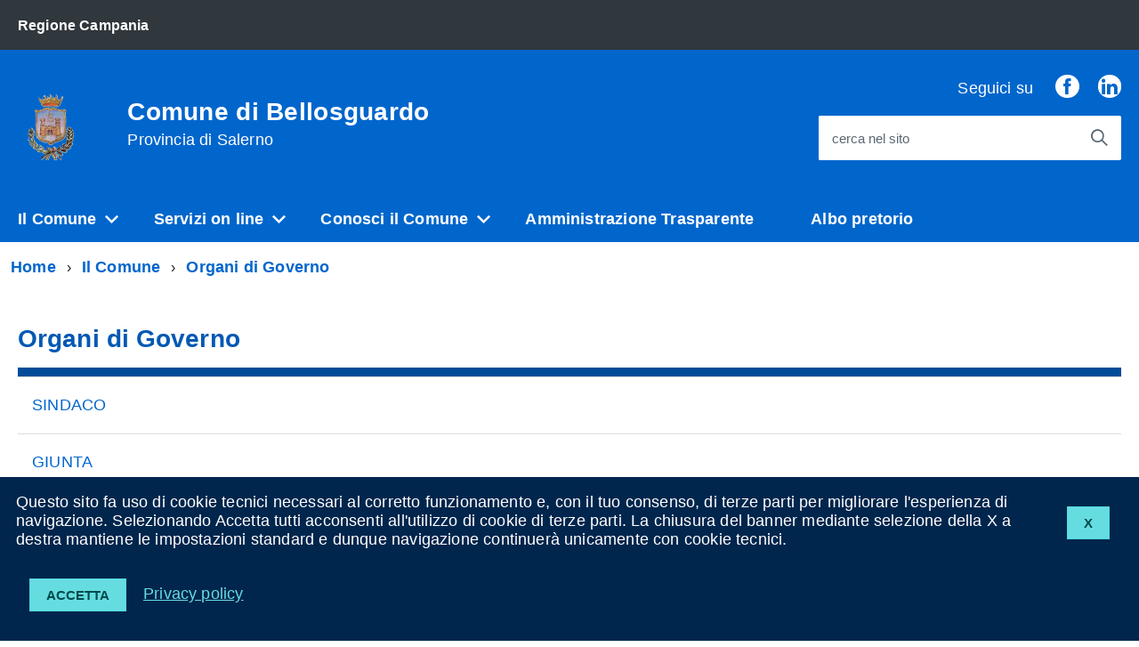

--- FILE ---
content_type: text/html; charset=utf-8
request_url: http://www.comune.bellosguardo.sa.it/index.php?action=index&p=20
body_size: 18172
content:
<!DOCTYPE html><html lang="it"><head lang="it"><meta charset="utf-8"><meta http-equiv="X-UA-Compatible" content="IE=edge"><meta name="viewport" content="width=device-width, initial-scale=1"><meta name="Generator" content="CityPal CMS"><meta name="google" content="notranslate"><meta http-equiv="Content-Type" content="text/html; charset=utf-8"><title>Organi di Governo  - Comune di Bellosguardo</title><link href="http://www.comune.bellosguardo.sa.it/favicon.ico" rel="shortcut icon" type="image/x-icon"><link rel="stylesheet" href="/assets/css/blu/blu.css" type="text/css" title="current"><style type="text/css"><!----></style><script type="text/javascript" src="/assets/AgID/vendor/modernizr.js"></script><script type="text/javascript" src="/assets/js/jquery.min.js"></script><script type="text/javascript" src="/assets/js/front.min.js"></script><script type="text/javascript"><!--var aurl="index.php?action=indexEdit&p=20"; var base_path="http://www.comune.bellosguardo.sa.it/"; var assets_path="/assets/";--></script><script type="text/javascript">
    WebFontConfig = {
      google: {
        families: ['Titillium+Web:300,400,600,700,400italic:latin']
      }
    };
    (function() {
      var wf = document.createElement('script');
      wf.type = 'text/javascript';
      wf.async = 'true';
      var s = document.getElementsByTagName('script')[0];
      s.parentNode.insertBefore(wf, s);
    })();
</script></head><body id="index" class="t-Pac"><div class="content" id="p20"><div id="pageBody"><div id="cookie-bar" class="CookieBar js-CookieBar u-background-95 u-padding-r-all" aria-hidden="true">
<div> <p style="float: right"><button class="Button Button--default u-text-r-xxs js-cookieBarAccept u-inlineBlock u-margin-r-all">X</button></p></div>    
<p class="u-color-white u-text-r-xs u-lineHeight-m u-padding-r-bottom">Questo sito fa uso di cookie tecnici necessari al corretto funzionamento e, con il tuo consenso, di terze parti per migliorare l'esperienza di navigazione. Selezionando Accetta tutti acconsenti all'utilizzo di cookie di terze parti. La chiusura del banner mediante selezione della X a destra mantiene le impostazioni standard e dunque navigazione continuer&agrave; unicamente con cookie tecnici.<br>
    </p>
    <p>
        <button class="Button Button--default u-text-r-xxs js-cookieBarAccept u-inlineBlock u-margin-r-all">Accetta</button>
        <a href="index.php?action=index&p=10004" class="u-text-r-xs u-color-teal-50">Privacy policy</a>
    </p>
</div>


<ul class="Skiplinks js-fr-bypasslinks u-hiddenPrint">
    <li><a href="#contentBody">Vai al Contenuto</a></li>
    <li><a class="js-fr-offcanvas-open" href="#menu" aria-controls="menu" aria-label="accedi al menu" title="accedi al menu">Vai alla navigazione del sito</a></li>
</ul>


<header class="Header u-hiddenPrint">

    <div class="Header-banner ">
        <div class="Header-owner Headroom-hideme ">
            <a href="http://www.regione.campania.it"><span>Regione Campania</span></a>
        </div>
    </div>

    <div class="Header-navbar ">
        <div class="u-layout-wide Grid Grid--alignMiddle u-layoutCenter">

            <div class="Header-logo Grid-cell" aria-hidden="true">
                <a href="index.php" tabindex="-1">
                    <img src="public/Bellosguardo-Stemma.gif" alt="Stemma Comune di Bellosguardo">
                </a>
            </div>

            <div class="Header-title Grid-cell">
                <h1 class="Header-titleLink">
                    <a href="index.php">
                        Comune di Bellosguardo<br>
                        <small>Provincia di Salerno</small>
                    </a>
                </h1>
            </div>

            <div class="Header-searchTrigger Grid-cell">
                <button aria-controls="header-search" class="js-Header-search-trigger Icon Icon-search " title="attiva il form di ricerca" aria-label="attiva il form di ricerca" aria-hidden="false">
                </button>
                <button aria-controls="header-search" class="js-Header-search-trigger Icon Icon-close u-hidden " title="disattiva il form di ricerca" aria-label="disattiva il form di ricerca" aria-hidden="true">
                </button>
            </div>

            <div class="Header-utils Grid-cell">
                
                
<div class="Header-social Headroom-hideme">
    <p>Seguici su</p>
    <ul class="Header-socialIcons">
    
        <li>
            <a href="https://www.facebook.com/comunedibellosguardo" title="Facebook">
                <span class="Icon-facebook"></span><span class="u-hiddenVisually">Facebook</span>
            </a>
        </li>
    
        <li>
            <a href="https://www.linkedin.com/company/34875951" title="Linkedin">
                <span class="Icon-linkedin"></span><span class="u-hiddenVisually">Linkedin</span>
            </a>
        </li>
    
    </ul>
</div>


                
                <div class="Header-search" id="header-search">
                    <form class="Form" action="index.php" method="get">
                        <input type="hidden" name="action" value="index" />
                        <input type="hidden" name="p" value="10007" />
                        <div class="Form-field Form-field--withPlaceholder Grid u-background-white u-color-grey-30 u-borderRadius-s" role="search">
                            <input class="Form-input Form-input--ultraLean Grid-cell u-sizeFill u-text-r-s u-color-black u-text-r-xs u-borderRadius-s" required id="qs" name="qs" maxlength="100">
                            <label class="Form-label u-color-grey-50 u-text-r-xxs" for="qs">cerca nel sito</label>
                            <button class="Grid-cell u-sizeFit Icon-search Icon--rotated u-color-grey-50 u-padding-all-s u-textWeight-700" title="Avvia la ricerca" aria-label="Avvia la ricerca"></button>
                        </div>
                    </form>

                </div>
            </div>

            <div class="Header-toggle Grid-cell">
                <a class="Hamburger-toggleContainer js-fr-offcanvas-open u-nojsDisplayInlineBlock u-lg-hidden u-md-hidden" href="#menu"
                   aria-controls="menu" aria-label="accedi al menu" title="accedi al menu">
                    <span class="Hamburger-toggle" role="presentation"></span>
                    <span class="Header-toggleText" role="presentation">Menu</span>
                </a>
            </div>

        </div>
    </div>
    <!-- Header-navbar -->


    <div class="Headroom-hideme u-textCenter u-hidden u-sm-hidden u-md-block u-lg-block" style="min-height: 52px;">
        <nav class="Megamenu Megamenu--default js-megamenu u-background-50" data-rel=".Offcanvas .Treeview"></nav>
    </div>

</header>




<section class="Offcanvas Offcanvas--right Offcanvas--modal js-fr-offcanvas u-jsVisibilityHidden u-nojsDisplayNone u-hiddenPrint" id="menu" style="visibility: hidden;">
    <h2 class="u-hiddenVisually">Menu di navigazione</h2>
    <div class="Offcanvas-content u-background-white">
        <div class="Offcanvas-toggleContainer u-background-70 u-jsHidden">
            <a class="Hamburger-toggleContainer u-block u-color-white u-padding-bottom-xxl u-padding-left-s u-padding-top-xxl js-fr-offcanvas-close" aria-controls="menu" aria-label="esci dalla navigazione" title="esci dalla navigazione" href="#">
                <span class="Hamburger-toggle is-active" aria-hidden="true"></span>
            </a>
        </div>
        <nav>
            <ul class="Linklist Linklist--padded Treeview Treeview--default js-Treeview u-text-r-xs">
                <li><a href="index.php?action=index&p=10214">Il Comune</a><ul><li><a href="http://asmez.halley.it/c065015/zf/index.php/trasparenza/index/index/categoria/184" style="font-weight:normal!important;text-transform:none!important;">Incarichi di Consulenza</a></li><li><a href="index.php?action=index&p=20">Organi di Governo  <span data-megamenu-class="Icon Icon-chevron-right u-text-r-xxs"></span></a><ul><li><a href="index.php?action=index&p=99">Giunta</a><li><a href="index.php?action=index&p=100">Consiglio</a><li><a href="index.php?action=index&p=98">Sindaco</a></ul></li><li><a href="index.php?action=index&p=21">Uffici e Servizi <span data-megamenu-class="Icon Icon-chevron-right u-text-r-xxs"></span></a><ul><li><a href="index.php?action=index&p=289">AREA - 1 Amministrativa e finanziaria</a><li><a href="index.php?action=index&p=536">AREA - 2 Tecnica Lavori Pubblici</a><li><a href="index.php?action=index&p=535">AREA - 3 Tecnica Urbanistica e Manutenzioni</a><li><a href="index.php?action=index&p=62">AREA - 4 Vigilanza</a><li><a href="index.php?action=index&p=145">Ufficio Segreteria</a></ul></li><li><a href="index.php?action=index&p=27">Società partecipate <span data-megamenu-class="Icon Icon-chevron-right u-text-r-xxs"></span></a><ul><li><a href="index.php?action=index&p=10255">Bellosguardo Servizi S.R.L.</a></ul></li><li><a href="http://asmez.halley.it/c065015/zf/index.php/trasparenza/index/index/categoria/63" style="font-weight:normal!important;text-transform:none!important;">Trasparenza e Merito - Amministrazione Aperta</a></li></ul></li><li><a href="index.php?action=index&p=10215">Servizi on line</a><ul><li><a href="http://www.impresainungiorno.gov.it/comune?codCatastale=A756" style="font-weight:normal!important;text-transform:none!important;">Sportello unico delle attività produttive (SUAP)</a></li><li><a href="index.php?action=index&p=46">MODULISTICA <span data-megamenu-class="Icon Icon-chevron-right u-text-r-xxs"></span></a><ul><li><a href="index.php?action=index&p=10249">AREA - 1 Amministrativa e Finanziaria</a><li><a href="index.php?action=index&p=316">AREA - 2 Tecnica Lavori Pubblici</a><li><a href="index.php?action=index&p=10254">AREA - 4 Vigilanza</a><li><a href="index.php?action=index&p=48">AREA - 3 Tecnica Urbanistica e Manutenzioni</a><li><a href="index.php?action=index&p=79">Modelli vari</a></ul></li></ul></li><li><a href="index.php?action=index&p=124">Conosci il Comune</a><ul><li><a href="index.php?action=index&p=85">Storia e siti di interesse <span data-megamenu-class="Icon Icon-chevron-right u-text-r-xxs"></span></a><ul><li><a href="index.php?action=index&p=10256">Origini del Nome</a><li><a href="index.php?action=index&p=10257">Storia</a></ul></li><li><a href="index.php?action=index&p=125" style="font-weight:normal!important;text-transform:none!important;">Meteo</a></li><li><a href="index.php?action=index&p=216">Prodotti tipici <span data-megamenu-class="Icon Icon-chevron-right u-text-r-xxs"></span></a><ul><li><a href="index.php?action=index&p=290">Sfogliatella </a><li><a href="index.php?action=index&p=218">Il Fico Bianco del Cilento DOP</a><li><a href="index.php?action=index&p=217">Olio Extravergine di Oliva "Colline salernitane" DOP</a><li><a href="index.php?action=index&p=220">Vini locali</a></ul></li></ul></li><li><a href="http://asmez.halley.it/c065015/zf/index.php/trasparenza/index/index/categoria/8">Amministrazione Trasparente</a></li><li><a href="http://asmez.halley.it/c065015/mc/mc_p_ricerca.php?x=e659b648b5bee8d0fe6a8483bd1133b4&">Albo pretorio</a></li>
            </ul>
        </nav>
    </div>
</section>


<div id="contentBody" class="agid-content">

    <div id="col11"></div>
    
    <div class="u-layout-wide u-layoutCenter u-layout-withGutter u-padding-r-bottom u-padding-r-top"><nav aria-label="sei qui:" role="navigation"><ul id="ul1" class="Breadcrumb"><li class="primo Breadcrumb-item"><a class="Breadcrumb-link u-color-50" href="index.php?action=index&amp;p=10213">Home</a></li><li class="Breadcrumb-item"><a class="Breadcrumb-link u-color-50" href="index.php?action=index&amp;p=10214">Il Comune</a></li><li class="Breadcrumb-item"><a class="Breadcrumb-link u-color-50" href="#contentBody">Organi di Governo </a></li></ul></nav></div>
    
    <div class="u-layout-wide u-layoutCenter u-text-r-xl u-layout-r-withGutter u-padding-r-top u-padding-r-bottom">

        <div id="col1"><a accesskey="C" name="contSito" href="#" class="hide"> </a><div id="b268" class="blocco MenuAuto"><div class="head"><h3 class="u-text-r-s u-color-70 u-border-bottom-m"><span class="u-block u-text-h3 u-color-60">Organi di Governo</span></h3></div><div class="body"><div id="b268menu" class="menu"><div class="vociMenu"><ul id="ul2" class="Linklist Linklist--padded Prose u-text-r-xs"><li id="li20" class="primo linkmenu"><a href="index.php?action=index&amp;p=98" class="">SINDACO</a></li><li id="li21" class="linkmenu"><a href="index.php?action=index&amp;p=99" class="">GIUNTA</a></li><li id="li22" class="linkmenu"><a href="index.php?action=index&amp;p=100" class="">CONSIGLIO</a></li></ul></div></div></div></div></div>

    </div>

    <div id="col12"></div>
    
    <div class="u-background-95">
        <div class="u-layout-wide u-layoutCenter u-layout-r-withGutter u-hiddenPrint">
            <footer class="Footer u-background-95">

                <div class="u-cf">
                    <img class="Footer-logo" src="public/Bellosguardo-Stemma.gif" alt="Stemma Comune di Bellosguardo">
                    <p class="Footer-siteName">
                        Comune di Bellosguardo
                    </p>
                </div>

                <div id="col10"><div id="b10038" class="blocco Testo"><div class="head"></div><div class="body"><div class="testo"><p class="u-textCenter"><a href="https://www.websiteout.net/counter.php"><img alt="web hit counter" src="//counter.websiteout.net/compte.php?S=www.comune.bellosguardo.sa.it&amp;C=7&amp;D=6&amp;N=0&amp;M=0" /></a></p></div></div></div></div>

                <div class="Grid Grid--withGutter">

                    <div class="Footer-block Grid-cell u-md-size1of4 u-lg-size1of4">
                        <h2 class="Footer-blockTitle">Informazioni</h2>
                        <div class="Footer-subBlock u-lineHeight-xl u-color-white">
                            <address>
                                Largo Municipio, 8<br />
84020 Bellosguardo (SA)	<br />

                            </address>
                            <br>
                            <p class="u-color-white">
                            <strong>Codice Fiscale</strong> 82002250650
                            <br><strong>Partita IVA</strong> 02002400659
                            </p>
                            <br>
                            <p>Le informazioni contenute in questo sito sono soggette ad una <a href="index.php?action=index&p=10006" title="Clausola di esclusione della responsabilit&agrave;">Clausola di esclusione della responsabilit&agrave;</a>.</p>
                        </div>
                    </div>

                    <div class="Footer-block Grid-cell u-md-size1of4 u-lg-size1of4">
    <h2 class="Footer-blockTitle">Contatti</h2>
    <div class="Footer-subBlock">
        <ul>
            
            <li class="u-color-white" style="border: none!important;">
                <strong>Telefono:</strong> 0828 965026
            </li>
            
            <li class="u-color-white" style="border: none!important;">
                <strong>Fax:</strong> 0828 965501
            </li>
            
            <li class="u-color-white" style="border: none!important;">
                <strong>Email:</strong> protocollo@comune.bellosguardo.sa.it
            </li>
            
            <li class="u-color-white" style="border: none!important;">
                <strong>Pec:</strong> comune.bellosguardo@asmepec.it
            </li>
            
        </ul>
    </div>
</div>

                    

                    
<div class="Footer-block Grid-cell u-md-size1of4 u-lg-size1of4">
    <h2 class="Footer-blockTitle">Seguici su</h2>
    <div class="Footer-subBlock">
        <ul class="Footer-socialIcons">
        
            <li>
                <a href="https://www.facebook.com/comunedibellosguardo" title="Facebook">
                    <span class="Icon-facebook"></span><span class="u-hiddenVisually">Facebook</span>
                </a>
            </li>
        
            <li>
                <a href="https://www.linkedin.com/company/34875951" title="Linkedin">
                    <span class="Icon-linkedin"></span><span class="u-hiddenVisually">Linkedin</span>
                </a>
            </li>
        
        </ul>
    </div>
</div>



                </div>

                <ul class="Footer-links u-cf">
                    <li><a href="index.php?action=index&p=10002" title="Note legali">Note legali</a></li>
                    <li><a href="index.php?action=index&p=10003" title="Privacy policy">Privacy</a></li>
                    <li><a href="index.php?action=index&p=10004" title="Cookies">Cookies</a></li>
                    <li><a href="index.php?action=index&p=10005" title="Accessibilit&agrave;">Accessibilit&agrave;</a></li>
                    
                    
            <li class="Powered-by">Powered by <a href="http://www.asmenet.it" title="Powered by ASMENET">ASMENET</a></li>

                </ul>

            </footer>

        </div>
    </div>

    <a href="#" title="torna all'inizio del contenuto" class="ScrollTop js-scrollTop js-scrollTo">
        <i class="ScrollTop-icon Icon-collapse" aria-hidden="true"></i>
        <span class="u-hiddenVisually">torna all'inizio del contenuto</span>
    </a>


</div>

<!--[if IE 8]>
<script src="/assets/AgID/vendor/respond.min.js"></script>
<script src="/assets/AgID/vendor/rem.min.js"></script>
<script src="/assets/AgID/vendor/selectivizr.js"></script>
<script src="/assets/AgID/vendor/slice.js"></script>
<![endif]-->
  
<!--[if lte IE 9]>
<script src="/assets/AgID/vendor/polyfill.min.js"></script>
<![endif]-->

<script>__PUBLIC_PATH__ = '/assets/AgID/'</script>
<script src="/assets/AgID/IWT.min.js"></script><div class="clearer"></div></div><div id="pageHead"></div></div></body></html>

--- FILE ---
content_type: application/javascript
request_url: http://www.comune.bellosguardo.sa.it/assets/AgID/IWT.min.js
body_size: 91809
content:
!function(e,t){"object"==typeof exports&&"object"==typeof module?module.exports=t(require("jQuery")):"function"==typeof define&&define.amd?define("IWT",["jQuery"],t):"object"==typeof exports?exports.IWT=t(require("jQuery")):e.IWT=t(e.jQuery)}(this,function(e){return function(e){function t(n){if(i[n])return i[n].exports;var o=i[n]={i:n,l:!1,exports:{}};return e[n].call(o.exports,o,o.exports,t),o.l=!0,o.exports}var n=window.webpackJsonpIWT;window.webpackJsonpIWT=function(t,i,r){for(var a,s,l=0,u=[];l<t.length;l++)s=t[l],o[s]&&u.push(o[s][0]),o[s]=0;for(a in i)Object.prototype.hasOwnProperty.call(i,a)&&(e[a]=i[a]);for(n&&n(t,i,r);u.length;)u.shift()()};var i={},o={3:0};return t.e=function(e){function n(){s.onerror=s.onload=null,clearTimeout(l);var t=o[e];0!==t&&(t&&t[1](new Error("Loading chunk "+e+" failed.")),o[e]=void 0)}var i=o[e];if(0===i)return new Promise(function(e){e()});if(i)return i[2];var r=new Promise(function(t,n){i=o[e]=[t,n]});i[2]=r;var a=document.getElementsByTagName("head")[0],s=document.createElement("script");s.type="text/javascript",s.charset="utf-8",s.async=!0,s.timeout=12e4,t.nc&&s.setAttribute("nonce",t.nc),s.src=t.p+""+({}[e]||e)+".chunk.js";var l=setTimeout(n,12e4);return s.onerror=s.onload=n,a.appendChild(s),r},t.m=e,t.c=i,t.d=function(e,n,i){t.o(e,n)||Object.defineProperty(e,n,{configurable:!1,enumerable:!0,get:i})},t.n=function(e){var n=e&&e.__esModule?function(){return e.default}:function(){return e};return t.d(n,"a",n),n},t.o=function(e,t){return Object.prototype.hasOwnProperty.call(e,t)},t.p="",t.oe=function(e){throw console.error(e),e},t(t.s=43)}([function(t,n){t.exports=e},function(e,t,n){"use strict";(function(n){function i(e){var t=!1,n=0,i=document.createElement("span");return new MutationObserver(function(){e(),t=!1}).observe(i,{attributes:!0}),function(){t||(t=!0,i.setAttribute("x-index",n),n+=1)}}function o(e){var t=!1;return function(){t||(t=!0,setTimeout(function(){t=!1,e()},ce))}}function r(e){var t={};return e&&"[object Function]"===t.toString.call(e)}function a(e,t){if(1!==e.nodeType)return[];var n=window.getComputedStyle(e,null);return t?n[t]:n}function s(e){return"HTML"===e.nodeName?e:e.parentNode||e.host}function l(e){if(!e||-1!==["HTML","BODY","#document"].indexOf(e.nodeName))return window.document.body;var t=a(e),n=t.overflow,i=t.overflowX;return/(auto|scroll)/.test(n+t.overflowY+i)?e:l(s(e))}function u(e){var t=e&&e.offsetParent,n=t&&t.nodeName;return n&&"BODY"!==n&&"HTML"!==n?-1!==["TD","TABLE"].indexOf(t.nodeName)&&"static"===a(t,"position")?u(t):t:window.document.documentElement}function c(e){var t=e.nodeName;return"BODY"!==t&&("HTML"===t||u(e.firstElementChild)===e)}function d(e){return null!==e.parentNode?d(e.parentNode):e}function f(e,t){if(!(e&&e.nodeType&&t&&t.nodeType))return window.document.documentElement;var n=e.compareDocumentPosition(t)&Node.DOCUMENT_POSITION_FOLLOWING,i=n?e:t,o=n?t:e,r=document.createRange();r.setStart(i,0),r.setEnd(o,0);var a=r.commonAncestorContainer;if(e!==a&&t!==a||i.contains(o))return c(a)?a:u(a);var s=d(e);return s.host?f(s.host,t):f(e,d(t).host)}function p(e){var t=arguments.length>1&&void 0!==arguments[1]?arguments[1]:"top",n="top"===t?"scrollTop":"scrollLeft",i=e.nodeName;if("BODY"===i||"HTML"===i){var o=window.document.documentElement;return(window.document.scrollingElement||o)[n]}return e[n]}function h(e,t){var n=arguments.length>2&&void 0!==arguments[2]&&arguments[2],i=p(t,"top"),o=p(t,"left"),r=n?-1:1;return e.top+=i*r,e.bottom+=i*r,e.left+=o*r,e.right+=o*r,e}function m(e,t){var n="x"===t?"Left":"Top",i="Left"===n?"Right":"Bottom";return+e["border"+n+"Width"].split("px")[0]+ +e["border"+i+"Width"].split("px")[0]}function v(e,t,n,i){return Math.max(t["offset"+e],t["scroll"+e],n["client"+e],n["offset"+e],n["scroll"+e],me()?n["offset"+e]+i["margin"+("Height"===e?"Top":"Left")]+i["margin"+("Height"===e?"Bottom":"Right")]:0)}function g(){var e=window.document.body,t=window.document.documentElement,n=me()&&window.getComputedStyle(t);return{height:v("Height",e,t,n),width:v("Width",e,t,n)}}function b(e){return ye({},e,{right:e.left+e.width,bottom:e.top+e.height})}function y(e){var t={};if(me())try{t=e.getBoundingClientRect();var n=p(e,"top"),i=p(e,"left");t.top+=n,t.left+=i,t.bottom+=n,t.right+=i}catch(e){}else t=e.getBoundingClientRect();var o={left:t.left,top:t.top,width:t.right-t.left,height:t.bottom-t.top},r="HTML"===e.nodeName?g():{},s=r.width||e.clientWidth||o.right-o.left,l=r.height||e.clientHeight||o.bottom-o.top,u=e.offsetWidth-s,c=e.offsetHeight-l;if(u||c){var d=a(e);u-=m(d,"x"),c-=m(d,"y"),o.width-=u,o.height-=c}return b(o)}function w(e,t){var n=me(),i="HTML"===t.nodeName,o=y(e),r=y(t),s=l(e),u=a(t),c=+u.borderTopWidth.split("px")[0],d=+u.borderLeftWidth.split("px")[0],f=b({top:o.top-r.top-c,left:o.left-r.left-d,width:o.width,height:o.height});if(f.marginTop=0,f.marginLeft=0,!n&&i){var p=+u.marginTop.split("px")[0],m=+u.marginLeft.split("px")[0];f.top-=c-p,f.bottom-=c-p,f.left-=d-m,f.right-=d-m,f.marginTop=p,f.marginLeft=m}return(n?t.contains(s):t===s&&"BODY"!==s.nodeName)&&(f=h(f,t)),f}function x(e){var t=window.document.documentElement,n=w(e,t),i=Math.max(t.clientWidth,window.innerWidth||0),o=Math.max(t.clientHeight,window.innerHeight||0),r=p(t),a=p(t,"left");return b({top:r-n.top+n.marginTop,left:a-n.left+n.marginLeft,width:i,height:o})}function C(e){var t=e.nodeName;return"BODY"!==t&&"HTML"!==t&&("fixed"===a(e,"position")||C(s(e)))}function E(e,t,n,i){var o={top:0,left:0},r=f(e,t);if("viewport"===i)o=x(r);else{var a=void 0;"scrollParent"===i?(a=l(s(e)),"BODY"===a.nodeName&&(a=window.document.documentElement)):a="window"===i?window.document.documentElement:i;var u=w(a,r);if("HTML"!==a.nodeName||C(r))o=u;else{var c=g(),d=c.height,p=c.width;o.top+=u.top-u.marginTop,o.bottom=d+u.top,o.left+=u.left-u.marginLeft,o.right=p+u.left}}return o.left+=n,o.top+=n,o.right-=n,o.bottom-=n,o}function k(e){return e.width*e.height}function T(e,t,n,i,o){var r=arguments.length>5&&void 0!==arguments[5]?arguments[5]:0;if(-1===e.indexOf("auto"))return e;var a=E(n,i,r,o),s={top:{width:a.width,height:t.top-a.top},right:{width:a.right-t.right,height:a.height},bottom:{width:a.width,height:a.bottom-t.bottom},left:{width:t.left-a.left,height:a.height}},l=Object.keys(s).map(function(e){return ye({key:e},s[e],{area:k(s[e])})}).sort(function(e,t){return t.area-e.area}),u=l.filter(function(e){var t=e.width,i=e.height;return t>=n.clientWidth&&i>=n.clientHeight}),c=u.length>0?u[0].key:l[0].key,d=e.split("-")[1];return c+(d?"-"+d:"")}function A(e,t,n){return w(n,f(t,n))}function M(e){var t=window.getComputedStyle(e),n=parseFloat(t.marginTop)+parseFloat(t.marginBottom),i=parseFloat(t.marginLeft)+parseFloat(t.marginRight);return{width:e.offsetWidth+i,height:e.offsetHeight+n}}function _(e){var t={left:"right",right:"left",bottom:"top",top:"bottom"};return e.replace(/left|right|bottom|top/g,function(e){return t[e]})}function S(e,t,n){n=n.split("-")[0];var i=M(e),o={width:i.width,height:i.height},r=-1!==["right","left"].indexOf(n),a=r?"top":"left",s=r?"left":"top",l=r?"height":"width",u=r?"width":"height";return o[a]=t[a]+t[l]/2-i[l]/2,o[s]=n===s?t[s]-i[u]:t[_(s)],o}function j(e,t){return Array.prototype.find?e.find(t):e.filter(t)[0]}function O(e,t,n){if(Array.prototype.findIndex)return e.findIndex(function(e){return e[t]===n});var i=j(e,function(e){return e[t]===n});return e.indexOf(i)}function L(e,t,n){return(void 0===n?e:e.slice(0,O(e,"name",n))).forEach(function(e){e.function&&console.warn("`modifier.function` is deprecated, use `modifier.fn`!");var n=e.function||e.fn;e.enabled&&r(n)&&(t.offsets.popper=b(t.offsets.popper),t.offsets.reference=b(t.offsets.reference),t=n(t,e))}),t}function I(){if(!this.state.isDestroyed){var e={instance:this,styles:{},arrowStyles:{},attributes:{},flipped:!1,offsets:{}};e.offsets.reference=A(this.state,this.popper,this.reference),e.placement=T(this.options.placement,e.offsets.reference,this.popper,this.reference,this.options.modifiers.flip.boundariesElement,this.options.modifiers.flip.padding),e.originalPlacement=e.placement,e.offsets.popper=S(this.popper,e.offsets.reference,e.placement),e.offsets.popper.position="absolute",e=L(this.modifiers,e),this.state.isCreated?this.options.onUpdate(e):(this.state.isCreated=!0,this.options.onCreate(e))}}function P(e,t){return e.some(function(e){var n=e.name;return e.enabled&&n===t})}function N(e){for(var t=[!1,"ms","Webkit","Moz","O"],n=e.charAt(0).toUpperCase()+e.slice(1),i=0;i<t.length-1;i++){var o=t[i],r=o?""+o+n:e;if(void 0!==window.document.body.style[r])return r}return null}function D(){return this.state.isDestroyed=!0,P(this.modifiers,"applyStyle")&&(this.popper.removeAttribute("x-placement"),this.popper.style.left="",this.popper.style.position="",this.popper.style.top="",this.popper.style[N("transform")]=""),this.disableEventListeners(),this.options.removeOnDestroy&&this.popper.parentNode.removeChild(this.popper),this}function F(e,t,n,i){var o="BODY"===e.nodeName,r=o?window:e;r.addEventListener(t,n,{passive:!0}),o||F(l(r.parentNode),t,n,i),i.push(r)}function H(e,t,n,i){n.updateBound=i,window.addEventListener("resize",n.updateBound,{passive:!0});var o=l(e);return F(o,"scroll",n.updateBound,n.scrollParents),n.scrollElement=o,n.eventsEnabled=!0,n}function $(){this.state.eventsEnabled||(this.state=H(this.reference,this.options,this.state,this.scheduleUpdate))}function B(e,t){return window.removeEventListener("resize",t.updateBound),t.scrollParents.forEach(function(e){e.removeEventListener("scroll",t.updateBound)}),t.updateBound=null,t.scrollParents=[],t.scrollElement=null,t.eventsEnabled=!1,t}function q(){this.state.eventsEnabled&&(window.cancelAnimationFrame(this.scheduleUpdate),this.state=B(this.reference,this.state))}function R(e){return""!==e&&!isNaN(parseFloat(e))&&isFinite(e)}function K(e,t){Object.keys(t).forEach(function(n){var i="";-1!==["width","height","top","right","bottom","left"].indexOf(n)&&R(t[n])&&(i="px"),e.style[n]=t[n]+i})}function U(e,t){Object.keys(t).forEach(function(n){!1!==t[n]?e.setAttribute(n,t[n]):e.removeAttribute(n)})}function W(e){return K(e.instance.popper,e.styles),U(e.instance.popper,e.attributes),e.arrowElement&&Object.keys(e.arrowStyles).length&&K(e.arrowElement,e.arrowStyles),e}function Y(e,t,n,i,o){var r=A(o,t,e),a=T(n.placement,r,t,e,n.modifiers.flip.boundariesElement,n.modifiers.flip.padding);return t.setAttribute("x-placement",a),K(t,{position:"absolute"}),n}function G(e,t){var n=t.x,i=t.y,o=e.offsets.popper,r=j(e.instance.modifiers,function(e){return"applyStyle"===e.name}).gpuAcceleration;void 0!==r&&console.warn("WARNING: `gpuAcceleration` option moved to `computeStyle` modifier and will not be supported in future versions of Popper.js!");var a=void 0!==r?r:t.gpuAcceleration,s=u(e.instance.popper),l=y(s),c={position:o.position},d={left:Math.floor(o.left),top:Math.floor(o.top),bottom:Math.floor(o.bottom),right:Math.floor(o.right)},f="bottom"===n?"top":"bottom",p="right"===i?"left":"right",h=N("transform"),m=void 0,v=void 0;if(v="bottom"===f?-l.height+d.bottom:d.top,m="right"===p?-l.width+d.right:d.left,a&&h)c[h]="translate3d("+m+"px, "+v+"px, 0)",c[f]=0,c[p]=0,c.willChange="transform";else{var g="bottom"===f?-1:1,b="right"===p?-1:1;c[f]=v*g,c[p]=m*b,c.willChange=f+", "+p}var w={"x-placement":e.placement};return e.attributes=ye({},w,e.attributes),e.styles=ye({},c,e.styles),e.arrowStyles=ye({},e.offsets.arrow,e.arrowStyles),e}function z(e,t,n){var i=j(e,function(e){return e.name===t}),o=!!i&&e.some(function(e){return e.name===n&&e.enabled&&e.order<i.order});if(!o){var r="`"+t+"`",a="`"+n+"`";console.warn(a+" modifier is required by "+r+" modifier in order to work, be sure to include it before "+r+"!")}return o}function Q(e,t){if(!z(e.instance.modifiers,"arrow","keepTogether"))return e;var n=t.element;if("string"==typeof n){if(!(n=e.instance.popper.querySelector(n)))return e}else if(!e.instance.popper.contains(n))return console.warn("WARNING: `arrow.element` must be child of its popper element!"),e;var i=e.placement.split("-")[0],o=e.offsets,r=o.popper,s=o.reference,l=-1!==["left","right"].indexOf(i),u=l?"height":"width",c=l?"Top":"Left",d=c.toLowerCase(),f=l?"left":"top",p=l?"bottom":"right",h=M(n)[u];s[p]-h<r[d]&&(e.offsets.popper[d]-=r[d]-(s[p]-h)),s[d]+h>r[p]&&(e.offsets.popper[d]+=s[d]+h-r[p]);var m=s[d]+s[u]/2-h/2,v=a(e.instance.popper,"margin"+c).replace("px",""),g=m-b(e.offsets.popper)[d]-v;return g=Math.max(Math.min(r[u]-h,g),0),e.arrowElement=n,e.offsets.arrow={},e.offsets.arrow[d]=Math.round(g),e.offsets.arrow[f]="",e}function V(e){return"end"===e?"start":"start"===e?"end":e}function J(e){var t=arguments.length>1&&void 0!==arguments[1]&&arguments[1],n=xe.indexOf(e),i=xe.slice(n+1).concat(xe.slice(0,n));return t?i.reverse():i}function X(e,t){if(P(e.instance.modifiers,"inner"))return e;if(e.flipped&&e.placement===e.originalPlacement)return e;var n=E(e.instance.popper,e.instance.reference,t.padding,t.boundariesElement),i=e.placement.split("-")[0],o=_(i),r=e.placement.split("-")[1]||"",a=[];switch(t.behavior){case Ce.FLIP:a=[i,o];break;case Ce.CLOCKWISE:a=J(i);break;case Ce.COUNTERCLOCKWISE:a=J(i,!0);break;default:a=t.behavior}return a.forEach(function(s,l){if(i!==s||a.length===l+1)return e;i=e.placement.split("-")[0],o=_(i);var u=e.offsets.popper,c=e.offsets.reference,d=Math.floor,f="left"===i&&d(u.right)>d(c.left)||"right"===i&&d(u.left)<d(c.right)||"top"===i&&d(u.bottom)>d(c.top)||"bottom"===i&&d(u.top)<d(c.bottom),p=d(u.left)<d(n.left),h=d(u.right)>d(n.right),m=d(u.top)<d(n.top),v=d(u.bottom)>d(n.bottom),g="left"===i&&p||"right"===i&&h||"top"===i&&m||"bottom"===i&&v,b=-1!==["top","bottom"].indexOf(i),y=!!t.flipVariations&&(b&&"start"===r&&p||b&&"end"===r&&h||!b&&"start"===r&&m||!b&&"end"===r&&v);(f||g||y)&&(e.flipped=!0,(f||g)&&(i=a[l+1]),y&&(r=V(r)),e.placement=i+(r?"-"+r:""),e.offsets.popper=ye({},e.offsets.popper,S(e.instance.popper,e.offsets.reference,e.placement)),e=L(e.instance.modifiers,e,"flip"))}),e}function Z(e){var t=e.offsets,n=t.popper,i=t.reference,o=e.placement.split("-")[0],r=Math.floor,a=-1!==["top","bottom"].indexOf(o),s=a?"right":"bottom",l=a?"left":"top",u=a?"width":"height";return n[s]<r(i[l])&&(e.offsets.popper[l]=r(i[l])-n[u]),n[l]>r(i[s])&&(e.offsets.popper[l]=r(i[s])),e}function ee(e,t,n,i){var o=e.match(/((?:\-|\+)?\d*\.?\d*)(.*)/),r=+o[1],a=o[2];if(!r)return e;if(0===a.indexOf("%")){var s=void 0;switch(a){case"%p":s=n;break;case"%":case"%r":default:s=i}return b(s)[t]/100*r}if("vh"===a||"vw"===a){return("vh"===a?Math.max(document.documentElement.clientHeight,window.innerHeight||0):Math.max(document.documentElement.clientWidth,window.innerWidth||0))/100*r}return r}function te(e,t,n,i){var o=[0,0],r=-1!==["right","left"].indexOf(i),a=e.split(/(\+|\-)/).map(function(e){return e.trim()}),s=a.indexOf(j(a,function(e){return-1!==e.search(/,|\s/)}));a[s]&&-1===a[s].indexOf(",")&&console.warn("Offsets separated by white space(s) are deprecated, use a comma (,) instead.");var l=/\s*,\s*|\s+/,u=-1!==s?[a.slice(0,s).concat([a[s].split(l)[0]]),[a[s].split(l)[1]].concat(a.slice(s+1))]:[a];return u=u.map(function(e,i){var o=(1===i?!r:r)?"height":"width",a=!1;return e.reduce(function(e,t){return""===e[e.length-1]&&-1!==["+","-"].indexOf(t)?(e[e.length-1]=t,a=!0,e):a?(e[e.length-1]+=t,a=!1,e):e.concat(t)},[]).map(function(e){return ee(e,o,t,n)})}),u.forEach(function(e,t){e.forEach(function(n,i){R(n)&&(o[t]+=n*("-"===e[i-1]?-1:1))})}),o}function ne(e,t){var n=t.offset,i=e.placement,o=e.offsets,r=o.popper,a=o.reference,s=i.split("-")[0],l=void 0;return l=R(+n)?[+n,0]:te(n,r,a,s),"left"===s?(r.top+=l[0],r.left-=l[1]):"right"===s?(r.top+=l[0],r.left+=l[1]):"top"===s?(r.left+=l[0],r.top-=l[1]):"bottom"===s&&(r.left+=l[0],r.top+=l[1]),e.popper=r,e}function ie(e,t){var n=t.boundariesElement||u(e.instance.popper);e.instance.reference===n&&(n=u(n));var i=E(e.instance.popper,e.instance.reference,t.padding,n);t.boundaries=i;var o=t.priority,r=e.offsets.popper,a={primary:function(e){var n=r[e];return r[e]<i[e]&&!t.escapeWithReference&&(n=Math.max(r[e],i[e])),be({},e,n)},secondary:function(e){var n="right"===e?"left":"top",o=r[n];return r[e]>i[e]&&!t.escapeWithReference&&(o=Math.min(r[n],i[e]-("right"===e?r.width:r.height))),be({},n,o)}};return o.forEach(function(e){var t=-1!==["left","top"].indexOf(e)?"primary":"secondary";r=ye({},r,a[t](e))}),e.offsets.popper=r,e}function oe(e){var t=e.placement,n=t.split("-")[0],i=t.split("-")[1];if(i){var o=e.offsets,r=o.reference,a=o.popper,s=-1!==["bottom","top"].indexOf(n),l=s?"left":"top",u=s?"width":"height",c={start:be({},l,r[l]),end:be({},l,r[l]+r[u]-a[u])};e.offsets.popper=ye({},a,c[i])}return e}function re(e){if(!z(e.instance.modifiers,"hide","preventOverflow"))return e;var t=e.offsets.reference,n=j(e.instance.modifiers,function(e){return"preventOverflow"===e.name}).boundaries;if(t.bottom<n.top||t.left>n.right||t.top>n.bottom||t.right<n.left){if(!0===e.hide)return e;e.hide=!0,e.attributes["x-out-of-boundaries"]=""}else{if(!1===e.hide)return e;e.hide=!1,e.attributes["x-out-of-boundaries"]=!1}return e}function ae(e){var t=e.placement,n=t.split("-")[0],i=e.offsets,o=i.popper,r=i.reference,a=-1!==["left","right"].indexOf(n),s=-1===["top","left"].indexOf(n);return o[a?"left":"top"]=r[n]-(s?o[a?"width":"height"]:0),e.placement=_(t),e.offsets.popper=b(o),e}Object.defineProperty(t,"__esModule",{value:!0});for(var se=["native code","[object MutationObserverConstructor]"],le="undefined"!=typeof window,ue=["Edge","Trident","Firefox"],ce=0,de=0;de<ue.length;de+=1)if(le&&navigator.userAgent.indexOf(ue[de])>=0){ce=1;break}var fe=le&&function(e){return se.some(function(t){return(e||"").toString().indexOf(t)>-1})}(window.MutationObserver),pe=fe?i:o,he=void 0,me=function(){return void 0===he&&(he=-1!==navigator.appVersion.indexOf("MSIE 10")),he},ve=function(e,t){if(!(e instanceof t))throw new TypeError("Cannot call a class as a function")},ge=function(){function e(e,t){for(var n=0;n<t.length;n++){var i=t[n];i.enumerable=i.enumerable||!1,i.configurable=!0,"value"in i&&(i.writable=!0),Object.defineProperty(e,i.key,i)}}return function(t,n,i){return n&&e(t.prototype,n),i&&e(t,i),t}}(),be=function(e,t,n){return t in e?Object.defineProperty(e,t,{value:n,enumerable:!0,configurable:!0,writable:!0}):e[t]=n,e},ye=Object.assign||function(e){for(var t=1;t<arguments.length;t++){var n=arguments[t];for(var i in n)Object.prototype.hasOwnProperty.call(n,i)&&(e[i]=n[i])}return e},we=["auto-start","auto","auto-end","top-start","top","top-end","right-start","right","right-end","bottom-end","bottom","bottom-start","left-end","left","left-start"],xe=we.slice(3),Ce={FLIP:"flip",CLOCKWISE:"clockwise",COUNTERCLOCKWISE:"counterclockwise"},Ee={shift:{order:100,enabled:!0,fn:oe},offset:{order:200,enabled:!0,fn:ne,offset:0},preventOverflow:{order:300,enabled:!0,fn:ie,priority:["left","right","top","bottom"],padding:5,boundariesElement:"scrollParent"},keepTogether:{order:400,enabled:!0,fn:Z},arrow:{order:500,enabled:!0,fn:Q,element:"[x-arrow]"},flip:{order:600,enabled:!0,fn:X,behavior:"flip",padding:5,boundariesElement:"viewport"},inner:{order:700,enabled:!1,fn:ae},hide:{order:800,enabled:!0,fn:re},computeStyle:{order:850,enabled:!0,fn:G,gpuAcceleration:!0,x:"bottom",y:"right"},applyStyle:{order:900,enabled:!0,fn:W,onLoad:Y,gpuAcceleration:void 0}},ke={placement:"bottom",eventsEnabled:!0,removeOnDestroy:!1,onCreate:function(){},onUpdate:function(){},modifiers:Ee},Te=function(){function e(t,n){var i=this,o=arguments.length>2&&void 0!==arguments[2]?arguments[2]:{};ve(this,e),this.scheduleUpdate=function(){return requestAnimationFrame(i.update)},this.update=pe(this.update.bind(this)),this.options=ye({},e.Defaults,o),this.state={isDestroyed:!1,isCreated:!1,scrollParents:[]},this.reference=t.jquery?t[0]:t,this.popper=n.jquery?n[0]:n,this.options.modifiers={},Object.keys(ye({},e.Defaults.modifiers,o.modifiers)).forEach(function(t){i.options.modifiers[t]=ye({},e.Defaults.modifiers[t]||{},o.modifiers?o.modifiers[t]:{})}),this.modifiers=Object.keys(this.options.modifiers).map(function(e){return ye({name:e},i.options.modifiers[e])}).sort(function(e,t){return e.order-t.order}),this.modifiers.forEach(function(e){e.enabled&&r(e.onLoad)&&e.onLoad(i.reference,i.popper,i.options,e,i.state)}),this.update();var a=this.options.eventsEnabled;a&&this.enableEventListeners(),this.state.eventsEnabled=a}return ge(e,[{key:"update",value:function(){return I.call(this)}},{key:"destroy",value:function(){return D.call(this)}},{key:"enableEventListeners",value:function(){return $.call(this)}},{key:"disableEventListeners",value:function(){return q.call(this)}}]),e}();Te.Utils=("undefined"!=typeof window?window:n).PopperUtils,Te.placements=we,Te.Defaults=ke,t.default=Te,e.exports=t.default}).call(t,n(3))},function(e,t,n){"use strict";e.exports=function(e,t,n,i){function o(){function o(){a=Number(new Date),n.apply(l,c)}function s(){r=void 0}var l=this,u=Number(new Date)-a,c=arguments;i&&!r&&o(),r&&clearTimeout(r),void 0===i&&u>e?o():!0!==t&&(r=setTimeout(i?s:o,void 0===i?e-u:e))}var r,a=0;return"boolean"!=typeof t&&(i=n,n=t,t=void 0),o}},function(e,t,n){"use strict";var i,o="function"==typeof Symbol&&"symbol"==typeof Symbol.iterator?function(e){return typeof e}:function(e){return e&&"function"==typeof Symbol&&e.constructor===Symbol&&e!==Symbol.prototype?"symbol":typeof e};i=function(){return this}();try{i=i||Function("return this")()||(0,eval)("this")}catch(e){"object"===("undefined"==typeof window?"undefined":o(window))&&(i=window)}e.exports=i},function(e,t,n){function i(e){return n(o(e))}function o(e){var t=r[e];if(!(t+1))throw new Error("Cannot find module '"+e+"'.");return t}var r={"./components/accordion/index.js":5,"./components/carousel/index.js":7,"./components/cookiebar/index.js":8,"./components/datepicker/index.js":11,"./components/dialog/index.js":12,"./components/dropdown/index.js":14,"./components/form/index.js":16,"./components/masonry/index.js":17,"./components/megamenu/index.js":19,"./components/offcanvas/index.js":21,"./components/random/index.js":23,"./components/scrolltop/index.js":24,"./components/skiplinks/index.js":25,"./components/table/index.js":27,"./components/treeview/index.js":28,"./modules/header/index.js":29,"./scripts/index.js":31};i.keys=function(){return Object.keys(r)},i.resolve=o,e.exports=i,i.id=4},function(e,t,n){"use strict";Object.defineProperty(t,"__esModule",{value:!0});var i=n(6),o=function(e){return e&&e.__esModule?e:{default:e}}(i),r=(0,o.default)({headerIdPrefix:"accordion-header",panelIdPrefix:"accordion-panel",firstPanelsOpenByDefault:!1,multiselectable:!0,readyClass:"fr-accordion--is-ready"});t.default={accordion:r,Fraccordion:o.default},e.exports=t.default},function(e,t,n){"use strict";Object.defineProperty(t,"__esModule",{value:!0});var i=function(){function e(e){var t=F(w,e),n=F(k,e);e.setAttribute("role","tablist"),e.setAttribute("aria-multiselectable",j),t.forEach(function(e){e.setAttribute("role","tab"),e.setAttribute("aria-controls",e.id.replace(C,A)),e.setAttribute("tabindex",0)}),n.forEach(function(e){e.setAttribute("role","tabpanel"),e.setAttribute("aria-labelledby",e.id.replace(A,C)),e.setAttribute("tabindex",0)})}function t(e){var t=F(w,e),n=F(k,e);e.removeAttribute("role"),e.removeAttribute("aria-multiselectable"),t.forEach(function(e){e.removeAttribute("role"),e.removeAttribute("aria-controls"),e.removeAttribute("aria-selected"),e.removeAttribute("aria-expanded"),e.removeAttribute("tabindex")}),n.forEach(function(e){e.removeAttribute("role"),e.removeAttribute("aria-labelledby"),e.removeAttribute("aria-hidden"),e.removeAttribute("tabindex")})}function n(e){e.style.height="auto";var t=e.offsetHeight;return e.style.height="",t}function i(e){var t=n(e);e.getBoundingClientRect(),e.style.height=t+"px",setTimeout(function(){e.style.transition="none",e.style.height="auto",e.getBoundingClientRect(),e.style.transition=""},P)}function o(e){var t=n(e);e.style.height=t+"px",e.getBoundingClientRect(),e.style.height=0}function r(e){var t=F(w,e),n=F(k,e);t.forEach(function(e){e.setAttribute("tabindex",-1),e.setAttribute("aria-selected","false"),e.setAttribute("aria-expanded","false")}),n.forEach(function(e){"false"===e.getAttribute("aria-hidden")&&o(e),e.setAttribute("aria-hidden","true")})}function a(e){var t=N.getElementById(e.getAttribute("aria-controls"));e.setAttribute("aria-selected","false"),e.setAttribute("aria-expanded","false"),o(t),t.setAttribute("aria-hidden","true")}function s(e){var t=N.getElementById(e.getAttribute("aria-controls"));e.setAttribute("tabindex",0),e.setAttribute("aria-selected","true"),e.setAttribute("aria-expanded","true"),i(t),t.setAttribute("aria-hidden","false"),setTimeout(function(){return f(e.parentNode)},P)}function l(e){var t=e.parentNode;if("true"===e.getAttribute("aria-selected"))return void a(e);j||r(t),s(e),P>0&&p(t)}function u(e,t){e.forEach(function(e){e.setAttribute("tabindex",-1)}),e[t].setAttribute("tabindex",0),e[t].focus()}function c(e){l(e.currentTarget)}function d(e){var t=e.currentTarget,n=e.metaKey||e.altKey,i=t.parentNode,o=F(w,i),r=[].indexOf.call(o,t);if(!n)switch(e.keyCode){case 13:case 32:l(t),e.preventDefault();break;case 37:case 38:u(o,0===r?o.length-1:r-1),e.preventDefault();break;case 39:case 40:u(o,r<o.length-1?r+1:0),e.preventDefault()}}function f(e){F(w,e).forEach(function(e){e.addEventListener("click",c),e.addEventListener("keydown",d)})}function p(e){F(w,e).forEach(function(e){e.removeEventListener("click",c),e.removeEventListener("keydown",d)})}function h(){H.forEach(function(e){t(e),p(e),e.classList.remove(L)})}function m(){H.length&&H.forEach(function(t){e(t),f(t),r(t),_?l(t.querySelector(w)):t.querySelector(w).setAttribute("tabindex",0),t.classList.add(L)})}var v=arguments.length>0&&void 0!==arguments[0]?arguments[0]:{},g=v.selector,b=void 0===g?".js-fr-accordion":g,y=v.headerSelector,w=void 0===y?".js-fr-accordion__header":y,x=v.headerIdPrefix,C=void 0===x?"accordion-header":x,E=v.panelSelector,k=void 0===E?".js-fr-accordion__panel":E,T=v.panelIdPrefix,A=void 0===T?"accordion-panel":T,M=v.firstPanelsOpenByDefault,_=void 0===M||M,S=v.multiselectable,j=void 0===S||S,O=v.readyClass,L=void 0===O?"fr-accordion--is-ready":O,I=v.transitionLength,P=void 0===I?250:I,N=document,D=N.documentElement,F=function(e){var t=arguments.length>1&&void 0!==arguments[1]?arguments[1]:N;return[].slice.call(t.querySelectorAll(e))};if("querySelector"in N&&"addEventListener"in window&&D.classList){var H=F(b);return m(),{init:m,destroy:h}}};t.default=i,e.exports=t.default},function(e,t,n){"use strict";Object.defineProperty(t,"__esModule",{value:!0});var i=n(0),o=function(e){return e&&e.__esModule?e:{default:e}}(i),r={owlPrev:".owl-prev",owlNext:".owl-next",owlItem:".owl-item",jsSelector:".owl-carousel",owlOpts:{nav:!1,items:3,dots:!1,loop:!1,margin:16,mouseDrag:!0,URLhashListener:!0,startPosition:"URLHash",responsive:{0:{items:1},768:{items:2},992:{items:3}}}},a=function(){var e=(0,o.default)(r.jsSelector);e.length<=0||n.e(0).then(function(){var t=[n(37),n(38),n(39)];(function(){e.on("changed.owl.carousel refreshed.owl.carousel",function(e){if(e.namespace){var t=e.relatedTarget,n=e.target,i=t.current();(0,o.default)(r.owlNext+"[aria-controls='"+n.id+"']").toggleClass("u-visibilityHidden",i===t.maximum()).click(function(){return t.trigger("next.owl.carousel")}),(0,o.default)(r.owlPrev+"[aria-controls='"+n.id+"']").toggleClass("u-visibilityHidden",i===t.minimum())}}),e.on("initialized.owl.carousel",function(e){if(e.namespace){var t=e.target;(0,o.default)(r.owlNext+"[aria-controls='"+t.id+"']").click(function(){return(0,o.default)("#"+t.id).trigger("next.owl.carousel")}),(0,o.default)(r.owlPrev+"[aria-controls='"+t.id+"']").click(function(){return(0,o.default)("#"+t.id).trigger("prev.owl.carousel")})}});var t=o.default.extend({},r.owlOpts||{},e.data("carouselOptions"));e.owlCarousel(t)}).apply(null,t)}).catch(n.oe)};(0,o.default)(document).ready(a),t.default={opts:r,init:a},e.exports=t.default},function(e,t,n){"use strict";function i(e){return e&&e.__esModule?e:{default:e}}Object.defineProperty(t,"__esModule",{value:!0});var o=n(0),r=i(o),a=n(9),s=(i(a),n(10)),l=(i(s),{acceptButton:".js-cookieBarAccept",secure:!1,path:"/",domain:""});(0,r.default)(document).ready(function(){(0,r.default)(".js-CookieBar").cookieBar(l)}),t.default={opts:l},e.exports=t.default},function(e,t,n){"use strict";var i,o,r;"function"==typeof Symbol&&Symbol.iterator;/*!
 * jQuery Cookie Plugin v1.4.1
 * https://github.com/carhartl/jquery-cookie
 *
 * Copyright 2013 Klaus Hartl
 * Released under the MIT license
 */
!function(a){o=[n(0)],i=a,void 0!==(r="function"==typeof i?i.apply(t,o):i)&&(e.exports=r)}(function(e){function t(e){return s.raw?e:encodeURIComponent(e)}function n(e){return s.raw?e:decodeURIComponent(e)}function i(e){return t(s.json?JSON.stringify(e):String(e))}function o(e){0===e.indexOf('"')&&(e=e.slice(1,-1).replace(/\\"/g,'"').replace(/\\\\/g,"\\"));try{return e=decodeURIComponent(e.replace(a," ")),s.json?JSON.parse(e):e}catch(e){}}function r(t,n){var i=s.raw?t:o(t);return e.isFunction(n)?n(i):i}var a=/\+/g,s=e.cookie=function(o,a,l){if(void 0!==a&&!e.isFunction(a)){if(l=e.extend({},s.defaults,l),"number"==typeof l.expires){var u=l.expires,c=l.expires=new Date;c.setTime(+c+864e5*u)}return document.cookie=[t(o),"=",i(a),l.expires?"; expires="+l.expires.toUTCString():"",l.path?"; path="+l.path:"",l.domain?"; domain="+l.domain:"",l.secure?"; secure":""].join("")}for(var d=o?void 0:{},f=document.cookie?document.cookie.split("; "):[],p=0,h=f.length;p<h;p++){var m=f[p].split("="),v=n(m.shift()),g=m.join("=");if(o&&o===v){d=r(g,a);break}o||void 0===(g=r(g))||(d[v]=g)}return d};s.defaults={},e.removeCookie=function(t,n){return void 0!==e.cookie(t)&&(e.cookie(t,"",e.extend({},n,{expires:-1})),!e.cookie(t))}})},function(e,t,n){"use strict";var i=n(0),o=function(e){return e&&e.__esModule?e:{default:e}}(i);o.default.fn.cookieBar=function(e){var t=o.default.extend({acceptButton:".js-cookieBarAccept",secure:!1,path:"/",domain:"",threshold:500},e),n=function(e){e.attr("aria-hidden","true").attr("aria-live","off").hide()},i=function(e){e.attr("aria-hidden","false").attr("aria-live","polite").show()},r=function(e){o.default.cookie("cookiebar","hide",{path:t.path,secure:t.secure,domain:t.domain,expires:30}),(0,o.default)(document).trigger("accept.cookiebar",[e])};return(0,o.default)(document).on("accept.cookiebar",function(e,t){n(t)}),o.default.cookieBar=o.default.cookieBar||{},o.default.cookieBar.isAccepted=function(){return"hide"===o.default.cookie("cookiebar")},this.each(function(){var e=(0,o.default)(this);o.default.cookieBar.isAccepted()||(t.threshold>0&&(0,o.default)(window).on("scroll.cookiebar",function(){(0,o.default)(window).scrollTop()>t.threshold&&((0,o.default)(window).unbind("scroll.cookiebar"),r(e))}),i(e)),e.find(t.acceptButton).click(function(){return r(e),!1})})}},function(e,t,n){"use strict";Object.defineProperty(t,"__esModule",{value:!0});var i=n(0),o=function(e){return e&&e.__esModule?e:{default:e}}(i),r=function(e){return n.e(1).then(function(){var t=[n(36),n(40)];e.apply(null,t)}.bind(this)).catch(n.oe)},a=(0,o.default)(".js-Datepicker");a.length>0&&r(function(e,t){a.each(function(e,n){(0,o.default)(n).attr("type","text"),new t({field:(0,o.default)(n)[0],trigger:(0,o.default)("[aria-controls='"+n.id+"']")[0],format:"DD/MM/YYYY",i18n:{previousMonth:"Mese precedente",nextMonth:"Mese successivo",months:["Gennaio","Febbraio","Marzo","Aprile","Maggio","Giugno","Luglio","Agosto","Settembre","Ottobre","Novembre","Dicembre"],weekdays:["Domenica","Lunedì","Martedì","Mercoledì","Giovedì","Venerdì","Sabato"],weekdaysShort:["Dom","Lun","Mar","Mer","Gio","Ven","Sab"]}})})}),t.default={datepickerInit:r},e.exports=t.default},function(e,t,n){"use strict";Object.defineProperty(t,"__esModule",{value:!0});var i=n(13),o=function(e){return e&&e.__esModule?e:{default:e}}(i),r=(0,o.default)({selector:".js-fr-dialogmodal",modalSelector:".js-fr-dialogmodal-modal",openSelector:".js-fr-dialogmodal-open",closeSelector:".js-fr-dialogmodal-close",isAlert:!1,readyClass:"fr-dialogmodal--is-ready",activeClass:"fr-dialogmodal--is-active"});t.default={dialog:r,Frdialogmodal:o.default},e.exports=t.default},function(e,t,n){"use strict";Object.defineProperty(t,"__esModule",{value:!0});var i=function(){function e(e){"function"==typeof e&&setTimeout(e,0)}function t(e){var t=F(k,e)[0],n=j?"alertdialog":"dialog";e.setAttribute("aria-hidden",!0),t.setAttribute("role",n)}function n(e){var t=F(k,e)[0];e.removeAttribute("aria-hidden"),t.removeAttribute("role")}function i(t,n){t.setAttribute("aria-hidden",!1),n.setAttribute("tabindex",-1),R=F($.join(),n),R.length?R[0].focus():n.focus(),e(p),e(d),j||e(f),n.scrollTop=0,t.classList.add(P)}function o(e){var t=!(arguments.length>1&&void 0!==arguments[1])||arguments[1],n=e.parentElement;n.setAttribute("aria-hidden",!0),e.removeAttribute("tabindex"),g(),m(),j||v(),n.classList.remove(P),t&&(B.focus(),B=null)}function r(e){var t=R.indexOf(N.activeElement);!e.shiftKey||0!==t&&-1!==t?e.shiftKey||t!==R.length-1||(R[0].focus(),e.preventDefault()):(R[R.length-1].focus(),e.preventDefault())}function a(e){var t=e.currentTarget,n=N.getElementById(t.getAttribute("aria-controls")),o=F(k,n)[0];B=t,q=o,i(n,o)}function s(){o(q)}function l(e){var t=q.parentElement;e.target===t&&o(q)}function u(e){27===e.keyCode&&o(q),9===e.keyCode&&r(e)}function c(e){var t=e.getAttribute("id");F(A+'[aria-controls="'+t+'"]').forEach(function(e){return e.addEventListener("click",a)})}function d(){var e=arguments.length>0&&void 0!==arguments[0]?arguments[0]:q;F(_,e)[0].addEventListener("click",s)}function f(){(arguments.length>0&&void 0!==arguments[0]?arguments[0]:q).parentElement.addEventListener("click",l)}function p(){N.addEventListener("keydown",u)}function h(e){var t=e.getAttribute("id");N.querySelectorAll(A+'[aria-controls="'+t+'"]').forEach(function(e){return e.removeEventListener("click",a)})}function m(){var e=arguments.length>0&&void 0!==arguments[0]?arguments[0]:q;F(_,e)[0].removeEventListener("click",s)}function v(){q.parentElement.removeEventListener("click",l)}function g(){N.removeEventListener("keydown",u)}function b(){H.forEach(function(e){var t=F(k,e)[0];t.removeAttribute("tabindex"),n(e),h(e),m(t),v(t),e.classList.remove(L,P)}),g()}function y(){H.length&&H.forEach(function(e){t(e),c(e),e.classList.add(L)})}var w=arguments.length>0&&void 0!==arguments[0]?arguments[0]:{},x=w.selector,C=void 0===x?".js-fr-dialogmodal":x,E=w.modalSelector,k=void 0===E?".js-fr-dialogmodal-modal":E,T=w.openSelector,A=void 0===T?".js-fr-dialogmodal-open":T,M=w.closeSelector,_=void 0===M?".js-fr-dialogmodal-close":M,S=w.isAlert,j=void 0!==S&&S,O=w.readyClass,L=void 0===O?"fr-dialogmodal--is-ready":O,I=w.activeClass,P=void 0===I?"fr-dialogmodal--is-active":I,N=document,D=N.documentElement,F=function(e){var t=arguments.length>1&&void 0!==arguments[1]?arguments[1]:N;return[].slice.call(t.querySelectorAll(e))};if("querySelector"in N&&"addEventListener"in window&&D.classList){var H=F(C),$=["a[href]","area[href]","input:not([disabled])","select:not([disabled])","textarea:not([disabled])","button:not([disabled])","iframe","object","embed","[contenteditable]",'[tabindex]:not([tabindex^="-"])'],B=null,q=null,R=null;return y(),{init:y,destroy:b}}};t.default=i,e.exports=t.default},function(e,t,n){"use strict";function i(e){return e&&e.__esModule?e:{default:e}}Object.defineProperty(t,"__esModule",{value:!0});var o=n(0),r=i(o),a=n(1),s=i(a),l=n(15);r.default.fn.menu=function(){return this.each(function(){new l.Menu(this).init()})},r.default.fn["menu-trigger"]=function(){return this.each(function(){new l.Menutrigger(this).init()})},(0,r.default)(document).bind("enhance",function(e){(0,r.default)("[data-menu]",e.target).menu(),(0,r.default)("[data-menu-trigger]",e.target)["menu-trigger"]()}),(0,r.default)("[data-menu-trigger]").not("[data-menu-inline]").each(function(e,t){var n=(0,r.default)("#"+(0,r.default)(t).attr("data-menu-trigger"));t&&n.length>0&&new s.default(t,n,{placement:"bottom",modifiers:{arrow:{element:".Dropdown-arrow"},flip:{behavior:["left","right"],boundariesElement:"scrollParent"}}})}),t.default={Menu:l.Menu,Menutrigger:l.Menutrigger},e.exports=t.default},function(e,t,n){"use strict";function i(e,t){if(!(e instanceof t))throw new TypeError("Cannot call a class as a function")}Object.defineProperty(t,"__esModule",{value:!0});var o=function(){function e(e,t){for(var n=0;n<t.length;n++){var i=t[n];i.enumerable=i.enumerable||!1,i.configurable=!0,"value"in i&&(i.writable=!0),Object.defineProperty(e,i.key,i)}}return function(t,n,i){return n&&e(t.prototype,n),i&&e(t,i),t}}(),r=n(0),a=function(e){return e&&e.__esModule?e:{default:e}}(r),s={ariaHidden:"aria-hidden"},l=function(){function e(t){if(i(this,e),!t)throw new Error("Element required to initialize object");this.element=t,this.$element=(0,a.default)(t),this.opened=!0,this.componentName="Menu",this.keycodes={38:function(e){this.moveSelected("prev"),e.preventDefault()},40:function(e){this.moveSelected("next"),e.preventDefault()},37:function(e){this.moveSelected("prev"),e.preventDefault()},39:function(e){this.moveSelected("next"),e.preventDefault()},13:function(){return this.selectActive()},9:function(e){this.moveSelected(e.shiftKey?"prev":"next"),e.preventDefault()},27:function(){this.close()}}}return o(e,[{key:"moveSelected",value:function(e,t){var n,i=this.$element.find("li"),o=i.filter(".is-selected");if(o.length&&"start"!==e?"next"===e?(n=o.next(),n.length||(n=i.eq(0))):(n=o.prev(),n.length||(n=i.eq(i.length-1))):n=i.eq(0),o.removeClass("is-selected"),n.addClass("is-selected"),t||(0,a.default)(window.document.activeElement).closest(o).length)if(n.is("a,input,[tabindex]"))n[0].focus();else{var r=n.find("a,input,[tabindex]");r.length&&r[0].focus()}}},{key:"getSelectedElement",value:function(){return this.$element.find("li.is-selected")}},{key:"selectActive",value:function(){var e=this.$element.data(this.componentName+"-trigger"),t=this.getSelectedElement();return e&&(0,a.default)(e).is("input")&&(e.value=t.text()),t.trigger(this.componentName+":select"),this.close(),t.text()}},{key:"keyDown",value:function(e){return(this.keycodes[e.keyCode]||function(){}).call(this,e)}},{key:"_bindKeyHandling",value:function(){var e=this;this.$element.bind("keydown",function(t){e.keyDown(t)}).bind("mouseover",function(t){e.$element.find(".is-selected").removeClass("is-selected"),(0,a.default)(t.target).closest("li").addClass("is-selected")}).bind("mouseleave",function(e){(0,a.default)(e.target).closest("li").removeClass("is-selected")}).bind("click",function(){e.selectActive()})}},{key:"open",value:function(e,t){this.opened||(this.$element.attr(s.ariaHidden,!1),this.$element.data(this.componentName+"-trigger",e),this.opened=!0,this.moveSelected("start",t),this.$element.trigger(this.componentName+":open"))}},{key:"close",value:function(){if(this.opened){this.$element.attr(s.ariaHidden,!0),this.opened=!1;var e=this.$element.data(this.componentName+"-trigger");e&&e.focus(),this.$element.trigger(this.componentName+":close")}}},{key:"toggle",value:function(e,t){this[this.opened?"close":"open"](e,t)}},{key:"init",value:function(){if(!this.$element.data(this.componentName)){this.$element.data(this.componentName,this),this.$element.attr("role","menu").find("li").attr("role","menuitem"),this.close();var e=this;(0,a.default)(document).bind("mouseup",function(){e.close()}),this._bindKeyHandling(),this.$element.trigger(this.componentName+":init")}}}]),e}(),u=function(){function e(t){if(i(this,e),!t)throw new Error("Element required to initialize object");this.element=t,this.$element=(0,a.default)(t),this.$menu=(0,a.default)("#"+this.$element.attr("data-menu-trigger")),this.menu=this.$menu.data("Menu"),this.componentName="Menutrigger"}return o(e,[{key:"_bindbehavior",value:function(){var e=this;this.$element.is("a")?this.$element.attr("role","button").bind("click",function(t){t.preventDefault(),e.menu.toggle(this,!0)}):this.$element.is("button")?this.$element.bind("click",function(t){t.preventDefault(),e.menu.toggle(this,!0)}):this.$element.is("input")&&this.$element.bind("input keyup",function(){""===this.value?e.menu.close():e.menu.open(this,!1)}).bind("input keydown",function(t){e.menu.keyDown(t)}).bind("focus click",function(){""!==this.value&&e.menu.open()}).bind("blur",function(){e.menu.close()})}},{key:"init",value:function(){this.$element.data(this.componentName)||(this.$element.data(this.componentName,this),this.$element.attr("aria-controls",this.$menu.attr("id")),this.$element.attr("aria-haspopup","true"),this._bindbehavior(),this.$element.trigger(this.componentName+":init"))}}]),e}();t.default={Menu:l,Menutrigger:u},e.exports=t.default},function(e,t,n){"use strict";var i=n(0),o=function(e){return e&&e.__esModule?e:{default:e}}(i);(0,o.default)(document).ready(function(){(0,o.default)(":radio, :checkbox").on("change",function(){(0,o.default)(this).is(":radio")&&(0,o.default)(this).closest(".Form-field").find(".Form-label.is-checked").removeClass("is-checked"),(0,o.default)(this).is(":checked")?(0,o.default)(this).closest(".Form-label").addClass("is-checked"):(0,o.default)(this).closest(".Form-label").removeClass("is-checked")})})},function(e,t,n){"use strict";Object.defineProperty(t,"__esModule",{value:!0});var i=n(0),o=function(e){return e&&e.__esModule?e:{default:e}}(i),r=null;(0,o.default)(function(){if((0,o.default)(".js-Masonry-container").length>0)try{r=n(18)}catch(e){}}),t.default={Masonry:r},e.exports=t.default},function(e,t,n){"use strict";var i,o,r;"function"==typeof Symbol&&Symbol.iterator;/*!
 * Salvattore 1.0.9 by @rnmp and @ppold
 * https://github.com/rnmp/salvattore
 */
!function(n,a){o=[],i=a,void 0!==(r="function"==typeof i?i.apply(t,o):i)&&(e.exports=r)}(0,function(){/*! matchMedia() polyfill - Test a CSS media type/query in JS. Authors & copyright (c) 2012: Scott Jehl, Paul Irish, Nicholas Zakas, David Knight. Dual MIT/BSD license */
/*! matchMedia() polyfill addListener/removeListener extension. Author & copyright (c) 2012: Scott Jehl. Dual MIT/BSD license */
return window.matchMedia||(window.matchMedia=function(){var e=window.styleMedia||window.media;if(!e){var t=document.createElement("style"),n=document.getElementsByTagName("script")[0],i=null;t.type="text/css",t.id="matchmediajs-test",n.parentNode.insertBefore(t,n),i="getComputedStyle"in window&&window.getComputedStyle(t,null)||t.currentStyle,e={matchMedium:function(e){var n="@media "+e+"{ #matchmediajs-test { width: 1px; } }";return t.styleSheet?t.styleSheet.cssText=n:t.textContent=n,"1px"===i.width}}}return function(t){return{matches:e.matchMedium(t||"all"),media:t||"all"}}}()),function(){if(window.matchMedia&&window.matchMedia("all").addListener)return!1;var e=window.matchMedia,t=e("only all").matches,n=!1,i=0,o=[],r=function(t){clearTimeout(i),i=setTimeout(function(){for(var t=0,n=o.length;t<n;t++){var i=o[t].mql,r=o[t].listeners||[],a=e(i.media).matches;if(a!==i.matches){i.matches=a;for(var s=0,l=r.length;s<l;s++)r[s].call(window,i)}}},30)};window.matchMedia=function(i){var a=e(i),s=[],l=0;return a.addListener=function(e){t&&(n||(n=!0,window.addEventListener("resize",r,!0)),0===l&&(l=o.push({mql:a,listeners:s})),s.push(e))},a.removeListener=function(e){for(var t=0,n=s.length;t<n;t++)s[t]===e&&s.splice(t,1)},a}}(),function(){for(var e=0,t=["ms","moz","webkit","o"],n=0;n<t.length&&!window.requestAnimationFrame;++n)window.requestAnimationFrame=window[t[n]+"RequestAnimationFrame"],window.cancelAnimationFrame=window[t[n]+"CancelAnimationFrame"]||window[t[n]+"CancelRequestAnimationFrame"];window.requestAnimationFrame||(window.requestAnimationFrame=function(t,n){var i=(new Date).getTime(),o=Math.max(0,16-(i-e)),r=window.setTimeout(function(){t(i+o)},o);return e=i+o,r}),window.cancelAnimationFrame||(window.cancelAnimationFrame=function(e){clearTimeout(e)})}(),"function"!=typeof window.CustomEvent&&function(){function e(e,t){t=t||{bubbles:!1,cancelable:!1,detail:void 0};var n=document.createEvent("CustomEvent");return n.initCustomEvent(e,t.bubbles,t.cancelable,t.detail),n}e.prototype=window.Event.prototype,window.CustomEvent=e}(),function(e,t,n){var i={},o=[],r=[],a=[],s=function(e,t,n){e.dataset?e.dataset[t]=n:e.setAttribute("data-"+t,n)};return i.obtainGridSettings=function(t){var n=e.getComputedStyle(t,":before"),i=n.getPropertyValue("content").slice(1,-1),o=i.match(/^\s*(\d+)(?:\s?\.(.+))?\s*$/),r=1,a=[];return o?(r=o[1],a=o[2],a=a?a.split("."):["column"]):(o=i.match(/^\s*\.(.+)\s+(\d+)\s*$/))&&(a=o[1],(r=o[2])&&(r=r.split("."))),{numberOfColumns:r,columnClasses:a}},i.addColumns=function(e,n){for(var o,r=i.obtainGridSettings(e),a=r.numberOfColumns,l=r.columnClasses,u=new Array(+a),c=t.createDocumentFragment(),d=a;0!=d--;)o="[data-columns] > *:nth-child("+a+"n-"+d+")",u.push(n.querySelectorAll(o));u.forEach(function(e){var n=t.createElement("div"),i=t.createDocumentFragment();n.className=l.join(" "),Array.prototype.forEach.call(e,function(e){i.appendChild(e)}),n.appendChild(i),c.appendChild(n)}),e.appendChild(c),s(e,"columns",a)},i.removeColumns=function(n){var i=t.createRange();i.selectNodeContents(n);var o=Array.prototype.filter.call(i.extractContents().childNodes,function(t){return t instanceof e.HTMLElement}),r=o.length,a=o[0].childNodes.length,l=new Array(a*r);Array.prototype.forEach.call(o,function(e,t){Array.prototype.forEach.call(e.children,function(e,n){l[n*r+t]=e})});var u=t.createElement("div");return s(u,"columns",0),l.filter(function(e){return!!e}).forEach(function(e){u.appendChild(e)}),u},i.recreateColumns=function(t){e.requestAnimationFrame(function(){i.addColumns(t,i.removeColumns(t));var e=new CustomEvent("columnsChange");t.dispatchEvent(e)})},i.mediaQueryChange=function(e){e.matches&&Array.prototype.forEach.call(o,i.recreateColumns)},i.getCSSRules=function(e){var t;try{t=e.sheet.cssRules||e.sheet.rules}catch(e){return[]}return t||[]},i.getStylesheets=function(){var e=Array.prototype.slice.call(t.querySelectorAll("style"));return e.forEach(function(t,n){"text/css"!==t.type&&""!==t.type&&e.splice(n,1)}),Array.prototype.concat.call(e,Array.prototype.slice.call(t.querySelectorAll("link[rel='stylesheet']")))},i.mediaRuleHasColumnsSelector=function(e){var t,n;try{t=e.length}catch(e){t=0}for(;t--;)if(n=e[t],n.selectorText&&n.selectorText.match(/\[data-columns\](.*)::?before$/))return!0;return!1},i.scanMediaQueries=function(){var t=[];if(e.matchMedia){i.getStylesheets().forEach(function(e){Array.prototype.forEach.call(i.getCSSRules(e),function(e){try{e.media&&e.cssRules&&i.mediaRuleHasColumnsSelector(e.cssRules)&&t.push(e)}catch(e){}})});var n=r.filter(function(e){return-1===t.indexOf(e)});a.filter(function(e){return-1!==n.indexOf(e.rule)}).forEach(function(e){e.mql.removeListener(i.mediaQueryChange)}),a=a.filter(function(e){return-1===n.indexOf(e.rule)}),t.filter(function(e){return-1==r.indexOf(e)}).forEach(function(t){var n=e.matchMedia(t.media.mediaText);n.addListener(i.mediaQueryChange),a.push({rule:t,mql:n})}),r.length=0,r=t}},i.rescanMediaQueries=function(){i.scanMediaQueries(),Array.prototype.forEach.call(o,i.recreateColumns)},i.nextElementColumnIndex=function(e,t){var n,i,o,r=e.children,a=r.length,s=0,l=0;for(o=0;o<a;o++)n=r[o],i=n.children.length+(t[o].children||t[o].childNodes).length,0===s&&(s=i),i<s&&(l=o,s=i);return l},i.createFragmentsList=function(e){for(var n=new Array(e),i=0;i!==e;)n[i]=t.createDocumentFragment(),i++;return n},i.appendElements=function(e,t){var n=e.children,o=n.length,r=i.createFragmentsList(o);Array.prototype.forEach.call(t,function(t){var n=i.nextElementColumnIndex(e,r);r[n].appendChild(t)}),Array.prototype.forEach.call(n,function(e,t){e.appendChild(r[t])})},i.prependElements=function(e,n){var o=e.children,r=o.length,a=i.createFragmentsList(r),s=r-1;n.forEach(function(e){var t=a[s];t.insertBefore(e,t.firstChild),0===s?s=r-1:s--}),Array.prototype.forEach.call(o,function(e,t){e.insertBefore(a[t],e.firstChild)});for(var l=t.createDocumentFragment(),u=n.length%r;0!=u--;)l.appendChild(e.lastChild);e.insertBefore(l,e.firstChild)},i.registerGrid=function(n){if("none"!==e.getComputedStyle(n).display){var r=t.createRange();r.selectNodeContents(n);var a=t.createElement("div");a.appendChild(r.extractContents()),s(a,"columns",0),i.addColumns(n,a),o.push(n)}},i.init=function(){var e=t.createElement("style");e.innerHTML="[data-columns]::before{display:block;visibility:hidden;position:absolute;font-size:1px;}",t.head.appendChild(e);var n=t.querySelectorAll("[data-columns]");Array.prototype.forEach.call(n,i.registerGrid),i.scanMediaQueries()},i.init(),{appendElements:i.appendElements,prependElements:i.prependElements,registerGrid:i.registerGrid,recreateColumns:i.recreateColumns,rescanMediaQueries:i.rescanMediaQueries,init:i.init,append_elements:i.appendElements,prepend_elements:i.prependElements,register_grid:i.registerGrid,recreate_columns:i.recreateColumns,rescan_media_queries:i.rescanMediaQueries}}(window,window.document)})},function(e,t,n){"use strict";function i(e){return e&&e.__esModule?e:{default:e}}Object.defineProperty(t,"__esModule",{value:!0});var o=n(0),r=i(o),a=n(1),s=i(a),l=n(20),u=i(l);(0,r.default)(".js-megamenu").addClass("is-ready");var c={addCloseButton:!1,closeButtonClass:"js-Megamenu-close",closeButtonTemplate:'<button title="chiudi il menu" class="Megamenu-close js-Megamenu-close">\n    <span class="Icon Icon-close"></span><span class="u-hiddenVisually">chiudi</span></button>',openOnClick:!0,uuidPrefix:"megamenu",menuClass:"Megamenu",menuListClass:"Megamenu-list",topNavItemClass:"Megamenu-item",panelClass:"Megamenu-subnav",panelGroupClass:"Megamenu-subnavGroup",hoverClass:"is-hover",focusClass:"is-focus",openClass:"is-open"},d=function(e,t){var n="class aria-expanded aria-hidden role tabindex";return e.clone().removeAttr(n).addClass(t.menuListClass).find("*").removeAttr(n).end().find("> li").each(function(e,n){(0,r.default)(n).addClass(function(){var e=(0,r.default)(this).data("megamenu-class");return e||t.topNavItemClass}).find("[data-megamenu-class]").addClass(function(){return(0,r.default)(this).data("megamenu-class")}).end().find("a").end().find("> ul > li").unwrap().wrap('<ul class="'+t.panelGroupClass+'" />').end().find("> ul").wrapAll('<div class="'+t.panelClass+'" />')}).end()};(0,r.default)(document).ready(function(){(0,r.default)(".js-megamenu").each(function(e,t){var n=(0,r.default)(t),i=(0,r.default)(t).data("rel");if(0===n.find("ul").length&&i&&(0,r.default)(i).length>0){var o=d((0,r.default)(i),c);n.append(o),"fixed"===(0,r.default)("header").css("position")&&(0,r.default)("body").css({paddingTop:"+="+n.height()+"px"})}n.find("."+c.panelClass).append('<span class="Icon-drop-down Dropdown-arrow u-color-white"></span>'),n.accessibleMegaMenu(c),c.addCloseButton&&(0,r.default)(c.closeButtonTemplate).appendTo((0,r.default)("."+c.panelClass)),(0,r.default)("."+c.closeButtonClass).on("click",function(){var e=r.default.Event("keydown");return e.which=27,(0,r.default)("."+c.menuClass).trigger(e),!1})}),(0,r.default)("."+c.topNavItemClass+" > a").each(function(e,t){var n=(0,r.default)(t),i=n.closest(".js-megamenu").attr("data-placement"),o=(0,r.default)(t).parent().find("."+c.panelClass).not(t);t&&o.length>0&&new s.default(t,o,{placement:i||"bottom",modifiers:{arrow:{element:".Dropdown-arrow"},flip:{enabled:!1},preventOverflow:{padding:8,priority:["right","left"],boundariesElement:"scrollParent"}}})})}),t.default={opts:c,listToMegaMenu:d,Megamenu:u.default},e.exports=t.default},function(e,t,n){"use strict";!function(e,t,n){function i(t,n){this.element=t,this.settings=e.extend({},s,n),this._defaults=s,this._name=a,this.mouseTimeoutID=null,this.focusTimeoutID=null,this.mouseFocused=!1,this.justFocused=!1,this.init()}function o(t){return e.expr.filters.visible(t)&&!e(t).parents().addBack().filter(function(){return"hidden"===e.css(this,"visibility")}).length}function r(t,n){var i,r,a,s=t.nodeName.toLowerCase();return"area"===s?(i=t.parentNode,r=i.name,!(!t.href||!r||"map"!==i.nodeName.toLowerCase())&&(!!(a=e("img[usemap=#"+r+"]")[0])&&o(a))):(/input|select|textarea|button|object/.test(s)?!t.disabled:"a"===s?t.href||n:n)&&o(t)}var a="accessibleMegaMenu",s={openOnClick:!1,uuidPrefix:"accessible-megamenu",menuClass:"accessible-megamenu",topNavItemClass:"accessible-megamenu-top-nav-item",panelClass:"accessible-megamenu-panel",panelGroupClass:"accessible-megamenu-panel-group",hoverClass:"hover",focusClass:"focus",openClass:"open"},l={BACKSPACE:8,COMMA:188,DELETE:46,DOWN:40,END:35,ENTER:13,ESCAPE:27,HOME:36,LEFT:37,PAGE_DOWN:34,PAGE_UP:33,PERIOD:190,RIGHT:39,SPACE:32,TAB:9,UP:38,keyMap:{48:"0",49:"1",50:"2",51:"3",52:"4",53:"5",54:"6",55:"7",56:"8",57:"9",59:"",65:"a",66:"b",67:"c",68:"d",69:"e",70:"f",71:"g",72:"h",73:"i",74:"j",75:"k",76:"l",77:"m",78:"n",79:"o",80:"p",81:"q",82:"r",83:"s",84:"t",85:"u",86:"v",87:"w",88:"x",89:"y",90:"z",96:"0",97:"1",98:"2",99:"3",100:"4",101:"5",102:"6",103:"7",104:"8",105:"9",190:"."}};i.prototype=function(){var o,r,s,u,c,d,f,p,h,m,v,g,b,y=0,w="",x="function"==typeof t.hasOwnProperty&&!!t.hasOwnProperty("ontouchstart");return o=function(t){return e(t).closest(":data(plugin_"+a+")").data("plugin_"+a)},r=function(t){t=e(t);var n=this.settings;t.attr("id")||t.attr("id",n.uuidPrefix+"-"+(new Date).getTime()+"-"+ ++y)},s=function(t,i){var o,r=e(t.target),a=this,s=this.settings,u=this.menu,c=r.closest("."+s.topNavItemClass),d=r.hasClass(s.panelClass)?r:r.closest("."+s.panelClass);if(b.call(this,!0),i)if(c=u.find("."+s.topNavItemClass+" ."+s.openClass+":first").closest("."+s.topNavItemClass),c.is(t.relatedTarget)||c.has(t.relatedTarget).length>0)0===c.length&&u.find("[aria-expanded=true]").attr("aria-expanded","false").removeClass(s.openClass).filter("."+s.panelClass).attr("aria-hidden","true");else{if(("mouseout"===t.type||"focusout"===t.type)&&c.has(n.activeElement).length>0)return;c.find("[aria-expanded]").attr("aria-expanded","false").removeClass(s.openClass).filter("."+s.panelClass).attr("aria-hidden","true"),("keydown"===t.type&&t.keyCode===l.ESCAPE||"DOMAttrModified"===t.type)&&(o=c.find(":tabbable:first"),setTimeout(function(){u.find("[aria-expanded]."+a.settings.panelClass).off("DOMAttrModified.accessible-megamenu"),o.focus(),a.justFocused=!1},99))}else clearTimeout(a.focusTimeoutID),c.siblings().find("[aria-expanded]").attr("aria-expanded","false").removeClass(s.openClass).filter("."+s.panelClass).attr("aria-hidden","true"),c.find("[aria-expanded]").attr("aria-expanded","true").addClass(s.openClass).filter("."+s.panelClass).attr("aria-hidden","false"),"mouseover"===t.type&&r.is(":tabbable")&&1===c.length&&0===d.length&&u.has(n.activeElement).length>0&&(r.focus(),a.justFocused=!1),b.call(a)},u=function(t){var n=e(t.currentTarget),i=n.closest("."+this.settings.topNavItemClass),o=n.closest("."+this.settings.panelClass);1===i.length&&0===o.length&&1===i.find("."+this.settings.panelClass).length&&(n.hasClass(this.settings.openClass)?this.justFocused?(t.preventDefault(),t.stopPropagation(),this.justFocused=!1):(x||this.mouseFocused)&&(t.preventDefault(),t.stopPropagation(),s.call(this,t,n.hasClass(this.settings.openClass))):(t.preventDefault(),t.stopPropagation(),s.call(this,t),this.justFocused=!1))},c=function(t){0===e(t.target).closest(this.menu).length&&(t.preventDefault(),t.stopPropagation(),s.call(this,t,!0))},d=function(t){"aria-expanded"===t.originalEvent.attrName&&"false"===t.originalEvent.newValue&&e(t.target).hasClass(this.settings.openClass)&&(t.preventDefault(),t.stopPropagation(),s.call(this,t,!0))},f=function(t){clearTimeout(this.focusTimeoutID);var n=e(t.target),i=n.closest("."+this.settings.panelClass);n.addClass(this.settings.focusClass).on("click.accessible-megamenu",e.proxy(u,this)),this.justFocused=!this.mouseFocused,this.mouseFocused=!1,this.panels.not(i).filter("."+this.settings.openClass).length&&s.call(this,t)},p=function(n){this.justFocused=!1;var i=this,o=e(n.target),r=o.closest("."+this.settings.topNavItemClass);o.off("click.accessible-megamenu"),t.cvox?i.focusTimeoutID=setTimeout(function(){t.cvox.Api.getCurrentNode(function(e){r.has(e).length?clearTimeout(i.focusTimeoutID):i.focusTimeoutID=setTimeout(function(e,t,n){s.call(e,t,n)},275,i,n,!0)})},25):i.focusTimeoutID=setTimeout(function(){s.call(i,n,!0)},300)},h=function(n){var r,a,c,d,f,p,h=this.constructor===i?this:o(this),m=h.settings,v=e(e(this).is("."+m.hoverClass+":tabbable")?this:n.target),g=h.menu,b=h.topnavitems,y=v.closest("."+m.topNavItemClass),x=g.find(":tabbable"),C=v.hasClass(m.panelClass)?v:v.closest("."+m.panelClass),E=C.find("."+m.panelGroupClass),k=v.closest("."+m.panelGroupClass),T=n.keyCode||n.which,A=!1,M=l.keyMap[n.keyCode]||"",_=1===y.length&&0===C.length;if(!v.is("input:focus, select:focus, textarea:focus, button:focus")){switch(v.is("."+m.hoverClass+":tabbable")&&e("html").off("keydown.accessible-megamenu"),T){case l.ESCAPE:s.call(h,n,!0);break;case l.DOWN:n.preventDefault(),_?(s.call(h,n),A=1===y.find("."+m.panelClass+" :tabbable:first").focus().length):A=1===x.filter(":gt("+x.index(v)+"):first").focus().length,!A&&t.opera&&"[object Opera]"===opera.toString()&&(n.ctrlKey||n.metaKey)&&(x=e(":tabbable"),c=x.index(v),A=1===e(":tabbable:gt("+e(":tabbable").index(v)+"):first").focus().length);break;case l.UP:n.preventDefault(),_&&v.hasClass(m.openClass)?(s.call(h,n,!0),r=b.filter(":lt("+b.index(y)+"):last"),r.children("."+m.panelClass).length&&(A=1===r.children().attr("aria-expanded","true").addClass(m.openClass).filter("."+m.panelClass).attr("aria-hidden","false").find(":tabbable:last").focus())):_||(A=1===x.filter(":lt("+x.index(v)+"):last").focus().length),!A&&t.opera&&"[object Opera]"===opera.toString()&&(n.ctrlKey||n.metaKey)&&(x=e(":tabbable"),c=x.index(v),A=1===e(":tabbable:lt("+e(":tabbable").index(v)+"):first").focus().length);break;case l.RIGHT:n.preventDefault(),_?A=1===b.filter(":gt("+b.index(y)+"):first").find(":tabbable:first").focus().length:(E.length&&k.length&&(A=1===E.filter(":gt("+E.index(k)+"):first").find(":tabbable:first").focus().length),A||(A=1===y.find(":tabbable:first").focus().length));break;case l.LEFT:n.preventDefault(),_?A=1===b.filter(":lt("+b.index(y)+"):last").find(":tabbable:first").focus().length:(E.length&&k.length&&(A=1===E.filter(":lt("+E.index(k)+"):last").find(":tabbable:first").focus().length),A||(A=1===y.find(":tabbable:first").focus().length));break;case l.TAB:c=x.index(v),n.shiftKey&&_&&v.hasClass(m.openClass)?(s.call(h,n,!0),r=b.filter(":lt("+b.index(y)+"):last"),r.children("."+m.panelClass).length&&(A=r.children().attr("aria-expanded","true").addClass(m.openClass).filter("."+m.panelClass).attr("aria-hidden","false").find(":tabbable:last").focus())):n.shiftKey&&c>0?A=1===x.filter(":lt("+c+"):last").focus().length:!n.shiftKey&&c<x.length-1?A=1===x.filter(":gt("+c+"):first").focus().length:t.opera&&"[object Opera]"===opera.toString()&&(x=e(":tabbable"),c=x.index(v),A=n.shiftKey?1===e(":tabbable:lt("+e(":tabbable").index(v)+"):last").focus().length:1===e(":tabbable:gt("+e(":tabbable").index(v)+"):first").focus().length),A&&n.preventDefault();break;case l.SPACE:if(!_)return;n.preventDefault(),u.call(h,n);break;case l.ENTER:return;default:if(clearTimeout(this.keydownTimeoutID),w+=M!==w?M:"",0===w.length)return;for(this.keydownTimeoutID=setTimeout(function(){w=""},1e3),x=_&&!v.hasClass(m.openClass)?x.filter(":not(."+m.panelClass+" :tabbable)"):y.find(":tabbable"),n.shiftKey&&(x=e(x.get().reverse())),c=0;c<x.length;c++)if(d=x.eq(c),d.is(v)){a=1===w.length?c+1:c;break}for(p=new RegExp("^"+w.replace(/[\-\[\]{}()*+?.,\\\^$|#\s]/g,"\\$&"),"i"),c=a;c<x.length;c++)if(d=x.eq(c),f=e.trim(d.text()),p.test(f)){A=!0,d.focus();break}if(!A)for(c=0;c<a;c++)if(d=x.eq(c),f=e.trim(d.text()),p.test(f)){d.focus();break}}h.justFocused=!1}},m=function(t){(e(t.target).is(this.settings.panelClass)||e(t.target).closest(":focusable").length)&&(this.mouseFocused=!0),this.mouseTimeoutID=setTimeout(function(){clearTimeout(this.focusTimeoutID)},1)},v=function(t){clearTimeout(this.mouseTimeoutID),e(t.target).addClass(this.settings.hoverClass),s.call(this,t),e(t.target).is(":tabbable")&&e("html").on("keydown.accessible-megamenu",e.proxy(h,t.target))},g=function(t){var n=this;e(t.target).removeClass(n.settings.hoverClass),n.mouseTimeoutID=setTimeout(function(){s.call(n,t,!0)},250),e(t.target).is(":tabbable")&&e("html").off("keydown.accessible-megamenu")},b=function(t){var n=this.menu;t?(e("html").off("mouseup.outside-accessible-megamenu, touchend.outside-accessible-megamenu, mspointerup.outside-accessible-megamenu,  pointerup.outside-accessible-megamenu"),n.find("[aria-expanded]."+this.settings.panelClass).off("DOMAttrModified.accessible-megamenu")):(e("html").on("mouseup.outside-accessible-megamenu, touchend.outside-accessible-megamenu, mspointerup.outside-accessible-megamenu,  pointerup.outside-accessible-megamenu",e.proxy(c,this)),n.find("[aria-expanded=true]."+this.settings.panelClass).on("DOMAttrModified.accessible-megamenu",e.proxy(d,this)))},{constructor:i,init:function(){var t=this.settings,n=e(this.element),i=n.children().first(),o=this.settings.topNavItems?i.children(this.settings.topNavItems):i.children();this.start(t,n,i,o)},start:function(t,i,o,a){var s=this;this.settings=t,this.menu=o,this.topnavitems=a,i.attr("role","navigation"),o.addClass(t.menuClass),a.each(function(n,i){var o,a;i=e(i),o=i.find(":tabbable:first"),a=i.children(":not(:tabbable):last"),r.call(s,o),a.length&&(r.call(s,a),o.attr({"aria-haspopup":!0,"aria-controls":a.attr("id"),"aria-expanded":!1}),a.attr({role:"group","aria-expanded":!1,"aria-hidden":!0}).addClass(t.panelClass).not("[aria-labelledby]").attr("aria-labelledby",o.attr("id")))}),this.panels=o.find("."+t.panelClass),o.on("focusin.accessible-megamenu",":focusable, ."+t.panelClass,e.proxy(f,this)).on("focusout.accessible-megamenu",":focusable, ."+t.panelClass,e.proxy(p,this)).on("keydown.accessible-megamenu",e.proxy(h,this)).on("mousedown.accessible-megamenu",e.proxy(m,this)),t.openOnClick?o.on("click.accessible-megamenu",e.proxy(v,this)):o.on("mouseover.accessible-megamenu",e.proxy(v,this)).on("mouseout.accessible-megamenu",e.proxy(g,this)),x&&o.on("touchstart.accessible-megamenu",e.proxy(u,this)),o.find("hr").attr("role","separator"),e(n.activeElement).closest(o).length&&e(n.activeElement).trigger("focusin.accessible-megamenu")},getDefaults:function(){return this._defaults},getOption:function(e){return this.settings[e]},getAllOptions:function(){return this.settings},setOption:function(e,t,n){this.settings[e]=t,n&&this.init()}}}(),e.fn[a]=function(t){return this.each(function(){e.data(this,"plugin_"+a)||e.data(this,"plugin_"+a,new e.fn[a].AccessibleMegaMenu(this,t))})},e.fn[a].AccessibleMegaMenu=i,e.extend(e.expr[":"],{data:e.expr.createPseudo?e.expr.createPseudo(function(t){return function(n){return!!e.data(n,t)}}):function(t,n,i){return!!e.data(t,i[3])},focusable:function(t){return r(t,!isNaN(e.attr(t,"tabindex")))},tabbable:function(t){var n=e.attr(t,"tabindex"),i=isNaN(n);return(i||n>=0)&&r(t,!i)}})}(jQuery,window,document)},function(e,t,n){"use strict";function i(e){return e&&e.__esModule?e:{default:e}}Object.defineProperty(t,"__esModule",{value:!0});var o=n(0),r=i(o),a=n(22),s=i(a),l={panelSelector:".Offcanvas",contentSelector:".Offcanvas-content",modalSelector:".Offcanvas--modal",jsSelector:".js-fr-offcanvas-open",openSelector:".js-fr-offcanvas-open",closeSelector:".js-fr-offcanvas-close",readyClass:"is-ready",activeClass:"is-active"},u=function(){(0,r.default)(l.contentSelector).on("transitionend",function(){if((0,r.default)(l.panelSelector).hasClass(l.activeClass)){var e=(0,r.default)(window).scrollTop();(0,r.default)(window).on("scroll.offcanvas",function(){return(0,r.default)(window).scrollTop(e)}),(0,r.default)(document).on("touchmove.offcanvas",function(){return(0,r.default)(window).scrollTop(e)})}else(0,r.default)(window).off("scroll.offcanvas"),(0,r.default)(document).off("touchmove.offcanvas")})},c=function e(t){t&&(0,r.default)(l.panelSelector).hasClass(l.activeClass)&&!(0,r.default)(t.target).is(l.contentSelector)&&(0,r.default)(t.target).find(l.closeSelector).get(0).click(),(0,r.default)(l.modalSelector).one("click",e)},d={Froffcanvas:s.default,opts:l};(0,r.default)(document).ready(function(){var e=(0,r.default)(window).scrollTop();(0,r.default)(l.openSelector).add((0,r.default)(l.closeSelector)).click(function(t){e=(0,r.default)(window).scrollTop(),t.preventDefault()}),(0,r.default)(l.panelSelector).on("focus",function(){(0,r.default)(window).scrollTop(e)}),c(),u(),d.offcanvas=(0,s.default)(l)}),t.default=d,e.exports=t.default},function(e,t,n){"use strict";Object.defineProperty(t,"__esModule",{value:!0}),Element.prototype.matches=Element.prototype.matches||Element.prototype.mozMatchesSelector||Element.prototype.msMatchesSelector||Element.prototype.oMatchesSelector||Element.prototype.webkitMatchesSelector;var i=function(){function e(e){"function"==typeof e&&setTimeout(e,0)}function t(e,t){for(;e&&!e.matches(t);)e=e.parentElement;return e}function n(e){return e.getAttribute("id")}function i(e){e.setAttribute("aria-hidden",!0)}function o(e){e.removeAttribute("aria-hidden")}function r(t){t.style.visibility="visible",t.setAttribute("aria-hidden",!1),t.setAttribute("tabindex",-1),t.focus(),e(v),e(m),e(h),e(p),t.scrollTop=0,t.classList.add(O)}function a(){var e=arguments.length>0&&void 0!==arguments[0]?arguments[0]:F,t=!(arguments.length>1&&void 0!==arguments[1])||arguments[1];e.setAttribute("aria-hidden",!0),e.removeAttribute("tabindex"),e.blur(),e.style.visibility="hidden",g(e),y(),b(),f(e),e.classList.remove(O),t&&(D.focus(),D=null)}function s(){N.forEach(function(e){o(e),v(e),g(e),e.classList.remove(S),e.classList.remove(O),e.style.visibility=""}),b(),y(),D=null,F=null}function l(e){var t=e.currentTarget.getAttribute("aria-controls"),n=L.getElementById(t);F&&a(F,!1),D=e.currentTarget,F=n,r(n)}function u(){a()}function c(e){var n=e.target===F,i=t(e.target,E);n||i||a()}function d(e){27===e.keyCode&&a()}function f(e){P(T+'[aria-controls="'+n(e)+'"]').forEach(function(e){return e.addEventListener("click",l)})}function p(){var e=arguments.length>0&&void 0!==arguments[0]?arguments[0]:F;P(M,e)[0].addEventListener("click",u)}function h(){L.addEventListener("click",c)}function m(){L.addEventListener("keydown",d)}function v(){var e=arguments.length>0&&void 0!==arguments[0]?arguments[0]:F;P(T+'[aria-controls="'+n(e)+'"]').forEach(function(e){return e.removeEventListener("click",l)})}function g(){var e=arguments.length>0&&void 0!==arguments[0]?arguments[0]:F;P(M,e)[0].removeEventListener("click",u)}function b(){L.removeEventListener("click",c)}function y(){L.removeEventListener("keydown",d)}function w(){N&&N.forEach(function(e){i(e),f(e),e.classList.add(S)})}var x=arguments.length>0&&void 0!==arguments[0]?arguments[0]:{},C=x.selector,E=void 0===C?".js-fr-offcanvas":C,k=x.openSelector,T=void 0===k?".js-fr-offcanvas-open":k,A=x.closeSelector,M=void 0===A?".js-fr-offcanvas-close":A,_=x.readyClass,S=void 0===_?"fr-offcanvas--is-ready":_,j=x.activeClass,O=void 0===j?"fr-offcanvas--is-active":j,L=document,I=L.documentElement,P=function(e){var t=arguments.length>1&&void 0!==arguments[1]?arguments[1]:L;return[].slice.call(t.querySelectorAll(e))};if("querySelector"in L&&"addEventListener"in window&&I.classList){var N=P(E),D=null,F=null;return w(),{init:w,destroy:s}}};t.default=i,e.exports=t.default},function(e,t,n){"use strict";var i=n(0),o=function(e){return e&&e.__esModule?e:{default:e}}(i);(0,o.default)(function(){function e(e){for(var t,n,i=e.length;i;t=parseInt(Math.random()*i),n=e[--i],e[i]=e[t],e[t]=n);return e}(0,o.default)(".js-randomize").each(function(t,n){var i=(0,o.default)(n);i.html(e(i.children().not(".js-randomize-exclude").get()))})})},function(e,t,n){"use strict";function i(e){return e&&e.__esModule?e:{default:e}}Object.defineProperty(t,"__esModule",{value:!0});var o=n(0),r=i(o),a=n(2),s=i(a),l=function(){(0,r.default)(window).scrollTop()>100?(0,r.default)(".js-scrollTop").show():(0,r.default)(".js-scrollTop").hide()};(0,r.default)(window).scroll((0,s.default)(500,l)),(0,r.default)(document).ready(l),t.default={threshold:100},e.exports=t.default},function(e,t,n){"use strict";Object.defineProperty(t,"__esModule",{value:!0});var i=n(26),o=function(e){return e&&e.__esModule?e:{default:e}}(i),r=(0,o.default)({selector:".js-fr-bypasslinks"});t.default={bypassLinks:r,Frbypasslinks:o.default},e.exports=t.default},function(e,t,n){"use strict";Object.defineProperty(t,"__esModule",{value:!0});var i=function(){function e(e){var t=e.getAttribute("href").slice(1),n=p.getElementById(t);n&&n.setAttribute("tabindex",-1)}function t(e){var t=e.getAttribute("href").slice(1),n=p.getElementById(t);n&&n.removeAttribute("tabindex")}function n(){h("a",m).forEach(function(t){s(t),e(t)}),v&&l(v)}function i(e){var t=e.target.getAttribute("href").slice(1),n=p.getElementById(t);n&&(n.setAttribute("tabindex",-1),n.focus(),v=n,a(n))}function o(e){e.target.removeAttribute("tabindex"),v=null,l(e.target)}function r(e){e.addEventListener("click",i)}function a(e){e.addEventListener("blur",o)}function s(e){e.removeEventListener("click",i)}function l(e){e.removeEventListener("blur",o)}function u(){m&&h("a",m).forEach(function(e){r(e),t(e)})}var c=arguments.length>0&&void 0!==arguments[0]?arguments[0]:{},d=c.selector,f=void 0===d?".js-fr-bypasslinks":d,p=document,h=function(e){var t=arguments.length>1&&void 0!==arguments[1]?arguments[1]:p;return[].slice.call(t.querySelectorAll(e))};if("querySelector"in p&&"addEventListener"in window){var m=h(f)[0],v=null;return u(),{init:u,destroy:n}}};t.default=i,e.exports=t.default},function(e,t,n){"use strict";var i=n(0),o=function(e){return e&&e.__esModule?e:{default:e}}(i),r={responsiveTableSelector:".js-TableResponsive"};(0,o.default)(document).ready(function(){(0,o.default)(r.responsiveTableSelector).length>0&&n.e(2).then(function(){var e=[n(41),n(42)];(function(){(0,o.default)(document).trigger("enhance.tablesaw")}).apply(null,e)}).catch(n.oe)})},function(e,t,n){"use strict";Object.defineProperty(t,"__esModule",{value:!0});var i=n(0),o=function(e){return e&&e.__esModule?e:{default:e}}(i),r=function(){function e(e){e.$parents.each(function(){"false"==(0,o.default)(this).attr("aria-expanded")&&(0,o.default)(this).children("ul").attr("aria-hidden","true")}),e.$visibleItems=e.$el.find("li:visible")}function t(e,t){var n=t.children("ul");n.slideDown(L,function(){n.attr("aria-hidden","false"),t.attr("aria-expanded","true"),e.$visibleItems=e.$el.find("li:visible")})}function n(e,t){var n=t.children("ul");n.slideUp(L,function(){n.attr("aria-hidden","true"),t.attr("aria-expanded","false"),e.$visibleItems=e.$el.find("li:visible")})}function i(e,t){t.closest("ul").find("> ."+w).not(t).each(function(t,i){n(e,(0,o.default)(i))})}function r(e,o){j||i(e,o),"true"==o.attr("aria-expanded")?n(e,o):t(e,o)}function a(e,t){e.$items.removeClass(b),t.addClass(b)}function s(e,i,a){var s=e.$visibleItems.index(i);if(a.altKey||a.ctrlKey||a.shiftKey&&a.keyCode!=I.tab)return!0;switch(a.keyCode){case I.tab:return e.$activeItem=null,i.removeClass(b),!0;case I.home:return e.$activeItem=e.$parents.first(),e.$activeItem.find(":focusable:first").focus(),a.stopPropagation(),!1;case I.end:return e.$activeItem=e.$visibleItems.last(),e.$activeItem.find(":focusable:first").focus(),a.stopPropagation(),!1;case I.enter:case I.space:return!(0,o.default)(a.currentTarget).is("."+C)||(r(e,i),a.stopPropagation(),!1);case I.left:if(i.is("."+w)&&"true"==i.attr("aria-expanded"))n(e,i);else{var l=i.parent(),u=l.parent();e.$activeItem=u,e.$activeItem.find(":focusable:first").focus()}return a.stopPropagation(),!1;case I.right:return i.is("."+w)&&("false"==i.attr("aria-expanded")?t(e,i):(e.$activeItem=i.children("ul").children("li").first(),e.$activeItem.find(":focusable:first").focus())),a.stopPropagation(),!1;case I.up:if(s>0){var c=e.$visibleItems.eq(s-1);e.$activeItem=c,c.find(":focusable:first").focus()}return a.stopPropagation(),!1;case I.down:if(s<e.$visibleItems.length-1){var d=e.$visibleItems.eq(s+1);e.$activeItem=d,d.find(":focusable:first").focus()}return a.stopPropagation(),!1;case I.asterisk:return e.$parents.each(function(){t(e,(0,o.default)(this))}),a.stopPropagation(),!1}return!0}function l(e,t,n){if(n.altKey||n.ctrlKey||n.shiftKey)return!0;switch(n.keyCode){case I.tab:return!0;case I.enter:case I.home:case I.end:case I.left:case I.right:case I.up:case I.down:return n.stopPropagation(),!1;default:var i=String.fromCharCode(n.which),o=!1,r=e.$visibleItems.index(t),a=e.$visibleItems.length,s=r+1;for(s==a&&(s=0);s!=r;){var l=e.$visibleItems.eq(s),u=l.text().charAt(0);if(l.is("."+w)&&(u=l.find("span").text().charAt(0)),u.toLowerCase()==i){o=!0;break}s+=1,s==a&&(s=0)}return 1==o&&(e.$activeItem=e.$visibleItems.eq(s),e.$activeItem.find(":focusable:first").focus()),n.stopPropagation(),!1}return!0}function u(e,t,n){if(n.altKey||n.ctrlKey||n.shiftKey)return!0;var i=t.closest("li");return e.$activeItem=i,a(e,i),r(e,i),n.stopPropagation(),!1}function c(e){e.$handlers.click(function(t){return u(e,(0,o.default)(this),t)}),e.$items.keydown(function(t){return s(e,(0,o.default)(this),t)}),e.$items.keypress(function(t){return l(e,(0,o.default)(this),t)}),e.$handlers.keydown(function(t){return s(e,(0,o.default)(this).closest("li"),t)}),e.$handlers.keypress(function(t){return l(e,(0,o.default)(this).closest("li"),t)}),(0,o.default)(document).click(function(){return null!=e.$activeItem&&(e.$activeItem.removeClass(b),e.$activeItem=null),!0})}function d(){}function f(e){e.attr("role","tree"),e.find("li").each(function(e,t){var n=(0,o.default)(t);if(n.attr("role","treeitem"),0!==n.find("ul").length){n.children("a").not("[href='#']").append('<span class="'+C+" "+A+'"\n              aria-label="'+_+'" role="button" tabindex="0"></span>'),n.children("a[href='#']").addClass(C).addClass(k).attr("aria-label",_).attr("role","button");var i=n.find("[aria-expanded=true]").length>0||n.find(".is-current").length>0;t.hasAttribute("aria-expanded")||i?i&&n.attr("aria-expanded","true"):n.attr("aria-expanded","false"),n.addClass(w)}}),e.find("ul").attr("role","group")}function p(){(0,o.default)(v).each(function(t,n){var i=(0,o.default)(n);f(i);var r={$el:i,$items:i.find("li"),$parents:i.find("."+w),$handlers:i.find("."+C),$visibleItems:null,$activeItem:null};e(r),c(r)})}var h=arguments.length>0&&void 0!==arguments[0]?arguments[0]:{},m=h.selector,v=void 0===m?".js-Treeview":m,g=h.classFocused,b=void 0===g?"hasFocus":g,y=h.classParent,w=void 0===y?"Treeview-parent":y,x=h.classMenuHandler,C=void 0===x?"js-Treeview-handler":x,E=h.styleMenuHandler,k=void 0===E?"Treeview-handler--default":E,T=h.styleMenuHandlerStandalone,A=void 0===T?"Treeview-handler--standalone":T,M=h.ariaLabelHandler,_=void 0===M?"expand":M,S=h.multiselectable,j=void 0===S||S,O=h.animationMs,L=void 0===O?100:O,I={tab:9,enter:13,space:32,pageup:33,pagedown:34,end:35,home:36,left:37,up:38,right:39,down:40,asterisk:106};return p(),{init:p,destroy:d}};new r,t.default={Treeview:r},e.exports=t.default},function(e,t,n){"use strict";function i(e){return e&&e.__esModule?e:{default:e}}Object.defineProperty(t,"__esModule",{value:!0});var o=n(0),r=i(o),a=n(30),s=i(a),l=n(2),u=i(l),c=document.querySelector(".js-Headroom"),d={offset:0,tolerance:{up:20,down:10},classes:{initial:"Headroom",pinned:"Headroom--pinned",unpinned:"Headroom--unpinned",top:"Headroom--top",notTop:"Headroom--not-top",bottom:"Headroom--bottom",notBottom:"Headroom--not-bottom"},scroller:window,onPin:function(){},onUnpin:function(){},onTop:function(){},onNotTop:function(){},onBottom:function(){},onNotBottom:function(){}},f=null;c&&(f=new s.default(c,d),f.init());if((0,r.default)("."+d.classes.initial).is(".Headroom--fixed")){var p=(0,r.default)(window).width(),h=(0,r.default)(".Headroom--fixed").height(),m=function(){var e=h;(0,r.default)("body").css({paddingTop:e+"px"})};(0,r.default)(document).ready(function(){(0,r.default)(".Headroom--fixed").css({position:"fixed",top:0}),h=(0,r.default)(".Headroom--fixed").height(),m()}),(0,r.default)(window).resize((0,u.default)(250,function(){var e=(0,r.default)(window).width(),t=(0,r.default)(".Headroom--fixed").height();e!==p&&(p=e,h=t,setTimeout(m,250))})),(0,r.default)(".Headroom--fixed").on("transitionend",(0,u.default)(250,function(){var e=(0,r.default)(this).height();h<e&&(h=e,m())}))}(0,r.default)(".js-Header-search-trigger").click(function(e){(0,r.default)(".js-Header-search-trigger").each(function(e,t){var n=(0,r.default)(t);"true"===n.attr("aria-hidden")?(n.attr("aria-hidden","false"),n.removeClass("u-hidden")):(n.attr("aria-hidden","true"),n.addClass("u-hidden"))});var t=(0,r.default)("#"+(0,r.default)(e.target).attr("aria-controls"));t.toggleClass("is-active"),t.parent().toggle()}),t.default={Headroom:s.default,headroom:f},e.exports=t.default},function(e,t,n){"use strict";var i,o,r,a="function"==typeof Symbol&&"symbol"==typeof Symbol.iterator?function(e){return typeof e}:function(e){return e&&"function"==typeof Symbol&&e.constructor===Symbol&&e!==Symbol.prototype?"symbol":typeof e};/*!
 * headroom.js v0.9.4 - Give your page some headroom. Hide your header until you need it
 * Copyright (c) 2017 Nick Williams - http://wicky.nillia.ms/headroom.js
 * License: MIT
 */
!function(n,a){o=[],i=a,void 0!==(r="function"==typeof i?i.apply(t,o):i)&&(e.exports=r)}(0,function(){function e(e){this.callback=e,this.ticking=!1}function t(e){return e&&"undefined"!=typeof window&&(e===window||e.nodeType)}function n(e){if(arguments.length<=0)throw new Error("Missing arguments in extend function");var i,o,r=e||{};for(o=1;o<arguments.length;o++){var s=arguments[o]||{};for(i in s)"object"!==a(r[i])||t(r[i])?r[i]=r[i]||s[i]:r[i]=n(r[i],s[i])}return r}function i(e){return e===Object(e)?e:{down:e,up:e}}function o(e,t){t=n(t,o.options),this.lastKnownScrollY=0,this.elem=e,this.tolerance=i(t.tolerance),this.classes=t.classes,this.offset=t.offset,this.scroller=t.scroller,this.initialised=!1,this.onPin=t.onPin,this.onUnpin=t.onUnpin,this.onTop=t.onTop,this.onNotTop=t.onNotTop,this.onBottom=t.onBottom,this.onNotBottom=t.onNotBottom}var r={bind:!!function(){}.bind,classList:"classList"in document.documentElement,rAF:!!(window.requestAnimationFrame||window.webkitRequestAnimationFrame||window.mozRequestAnimationFrame)};return window.requestAnimationFrame=window.requestAnimationFrame||window.webkitRequestAnimationFrame||window.mozRequestAnimationFrame,e.prototype={constructor:e,update:function(){this.callback&&this.callback(),this.ticking=!1},requestTick:function(){this.ticking||(requestAnimationFrame(this.rafCallback||(this.rafCallback=this.update.bind(this))),this.ticking=!0)},handleEvent:function(){this.requestTick()}},o.prototype={constructor:o,init:function(){if(o.cutsTheMustard)return this.debouncer=new e(this.update.bind(this)),this.elem.classList.add(this.classes.initial),setTimeout(this.attachEvent.bind(this),100),this},destroy:function(){var e=this.classes;this.initialised=!1;for(var t in e)e.hasOwnProperty(t)&&this.elem.classList.remove(e[t]);this.scroller.removeEventListener("scroll",this.debouncer,!1)},attachEvent:function(){this.initialised||(this.lastKnownScrollY=this.getScrollY(),this.initialised=!0,this.scroller.addEventListener("scroll",this.debouncer,!1),this.debouncer.handleEvent())},unpin:function(){var e=this.elem.classList,t=this.classes;!e.contains(t.pinned)&&e.contains(t.unpinned)||(e.add(t.unpinned),e.remove(t.pinned),this.onUnpin&&this.onUnpin.call(this))},pin:function(){var e=this.elem.classList,t=this.classes;e.contains(t.unpinned)&&(e.remove(t.unpinned),e.add(t.pinned),this.onPin&&this.onPin.call(this))},top:function(){var e=this.elem.classList,t=this.classes;e.contains(t.top)||(e.add(t.top),e.remove(t.notTop),this.onTop&&this.onTop.call(this))},notTop:function(){var e=this.elem.classList,t=this.classes;e.contains(t.notTop)||(e.add(t.notTop),e.remove(t.top),this.onNotTop&&this.onNotTop.call(this))},bottom:function(){var e=this.elem.classList,t=this.classes;e.contains(t.bottom)||(e.add(t.bottom),e.remove(t.notBottom),this.onBottom&&this.onBottom.call(this))},notBottom:function(){var e=this.elem.classList,t=this.classes;e.contains(t.notBottom)||(e.add(t.notBottom),e.remove(t.bottom),this.onNotBottom&&this.onNotBottom.call(this))},getScrollY:function(){return void 0!==this.scroller.pageYOffset?this.scroller.pageYOffset:void 0!==this.scroller.scrollTop?this.scroller.scrollTop:(document.documentElement||document.body.parentNode||document.body).scrollTop},getViewportHeight:function(){return window.innerHeight||document.documentElement.clientHeight||document.body.clientHeight},getElementPhysicalHeight:function(e){return Math.max(e.offsetHeight,e.clientHeight)},getScrollerPhysicalHeight:function(){return this.scroller===window||this.scroller===document.body?this.getViewportHeight():this.getElementPhysicalHeight(this.scroller)},getDocumentHeight:function(){var e=document.body,t=document.documentElement;return Math.max(e.scrollHeight,t.scrollHeight,e.offsetHeight,t.offsetHeight,e.clientHeight,t.clientHeight)},getElementHeight:function(e){return Math.max(e.scrollHeight,e.offsetHeight,e.clientHeight)},getScrollerHeight:function(){return this.scroller===window||this.scroller===document.body?this.getDocumentHeight():this.getElementHeight(this.scroller)},isOutOfBounds:function(e){var t=e<0,n=e+this.getScrollerPhysicalHeight()>this.getScrollerHeight();return t||n},toleranceExceeded:function(e,t){return Math.abs(e-this.lastKnownScrollY)>=this.tolerance[t]},shouldUnpin:function(e,t){var n=e>this.lastKnownScrollY,i=e>=this.offset;return n&&i&&t},shouldPin:function(e,t){var n=e<this.lastKnownScrollY,i=e<=this.offset;return n&&t||i},update:function(){var e=this.getScrollY(),t=e>this.lastKnownScrollY?"down":"up",n=this.toleranceExceeded(e,t);this.isOutOfBounds(e)||(e<=this.offset?this.top():this.notTop(),e+this.getViewportHeight()>=this.getScrollerHeight()?this.bottom():this.notBottom(),this.shouldUnpin(e,n)?this.unpin():this.shouldPin(e,n)&&this.pin(),this.lastKnownScrollY=e)}},o.options={tolerance:{up:0,down:0},offset:0,scroller:window,classes:{pinned:"headroom--pinned",unpinned:"headroom--unpinned",top:"headroom--top",notTop:"headroom--not-top",bottom:"headroom--bottom",notBottom:"headroom--not-bottom",initial:"headroom"}},o.cutsTheMustard=void 0!==r&&r.rAF&&r.bind&&r.classList,o})},function(e,t,n){"use strict";n(32),n(33),n(34),n(35)},function(e,t,n){"use strict";for(var i=null,o=function(){},r=["assert","clear","count","debug","dir","dirxml","error","exception","group","groupCollapsed","groupEnd","info","log","markTimeline","profile","profileEnd","table","time","timeEnd","timeStamp","trace","warn"],a=r.length,s=window.console=window.console||{};a--;)i=r[a],s[i]||(s[i]=o)},function(e,t,n){"use strict";var i=n(0),o=function(e){return e&&e.__esModule?e:{default:e}}(i);(0,o.default)(function(){(0,o.default)(document).bind("enhance",function(){(0,o.default)("body").addClass("enhanced")}),(0,o.default)(document).trigger("enhance")})},function(e,t,n){"use strict";var i=n(0),o=function(e){return e&&e.__esModule?e:{default:e}}(i);(0,o.default)(document).ready(function(){var e=(0,o.default)("header");(0,o.default)(".js-scrollTo").on("click",function(){var t=o.default.attr(this,"href"),n="#"===t?0:(0,o.default)(t).offset();(0,o.default)("html, body").animate({scrollTop:(n?n.top:0)-(e.length&&"fixed"===e.css("position")?e.height():0)},250)})})},function(e,t,n){"use strict";var i=n(0),o=function(e){return e&&e.__esModule?e:{default:e}}(i);(0,o.default)(document).on("keydown",function(e){9===e.keyCode&&(0,o.default)("html").removeClass("c-hideFocus")}),(0,o.default)(document).on("click",function(){return(0,o.default)("html").addClass("c-hideFocus")}),(0,o.default)("html").addClass("c-hideFocus")},,,,,,,,function(e,t,n){"use strict";function i(e,t){for(var n=0;n<e.length;n++)if(t(e[n]))return n;return-1}Object.defineProperty(t,"__esModule",{value:!0});var o=n(44),r=function(e){return e&&e.__esModule?e:{default:e}}(o),a=n(48);window.Promise||(window.Promise=r.default),window.__PUBLIC_PATH__&&(n.p=window.__PUBLIC_PATH__),t.default=function(e){var t=[];return e.keys().forEach(function(e){var n=e.replace(/\\/g,"/").replace(/\/[^\/]*$/,"");!(-1!==i(a.excludes,function(e){return null!==n.match(new RegExp(e))}))&&(0===a.includes.length||-1!==i(a.includes,function(e){return null!==n.match(new RegExp(e))}))&&t.push(e)}),t.map(e)}(n(4)),e.exports=t.default},function(e,t,n){"use strict";(function(t){var n="function"==typeof Symbol&&"symbol"==typeof Symbol.iterator?function(e){return typeof e}:function(e){return e&&"function"==typeof Symbol&&e.constructor===Symbol&&e!==Symbol.prototype?"symbol":typeof e};!function(i){function o(){}function r(e,t){return function(){e.apply(t,arguments)}}function a(e){if("object"!==n(this))throw new TypeError("Promises must be constructed via new");if("function"!=typeof e)throw new TypeError("not a function");this._state=0,this._handled=!1,this._value=void 0,this._deferreds=[],f(e,this)}function s(e,t){for(;3===e._state;)e=e._value;if(0===e._state)return void e._deferreds.push(t);e._handled=!0,a._immediateFn(function(){var n=1===e._state?t.onFulfilled:t.onRejected;if(null===n)return void(1===e._state?l:u)(t.promise,e._value);var i;try{i=n(e._value)}catch(e){return void u(t.promise,e)}l(t.promise,i)})}function l(e,t){try{if(t===e)throw new TypeError("A promise cannot be resolved with itself.");if(t&&("object"===(void 0===t?"undefined":n(t))||"function"==typeof t)){var i=t.then;if(t instanceof a)return e._state=3,e._value=t,void c(e);if("function"==typeof i)return void f(r(i,t),e)}e._state=1,e._value=t,c(e)}catch(t){u(e,t)}}function u(e,t){e._state=2,e._value=t,c(e)}function c(e){2===e._state&&0===e._deferreds.length&&a._immediateFn(function(){e._handled||a._unhandledRejectionFn(e._value)});for(var t=0,n=e._deferreds.length;t<n;t++)s(e,e._deferreds[t]);e._deferreds=null}function d(e,t,n){this.onFulfilled="function"==typeof e?e:null,this.onRejected="function"==typeof t?t:null,this.promise=n}function f(e,t){var n=!1;try{e(function(e){n||(n=!0,l(t,e))},function(e){n||(n=!0,u(t,e))})}catch(e){if(n)return;n=!0,u(t,e)}}var p=setTimeout;a.prototype.catch=function(e){return this.then(null,e)},a.prototype.then=function(e,t){var n=new this.constructor(o);return s(this,new d(e,t,n)),n},a.all=function(e){var t=Array.prototype.slice.call(e);return new a(function(e,i){function o(a,s){try{if(s&&("object"===(void 0===s?"undefined":n(s))||"function"==typeof s)){var l=s.then;if("function"==typeof l)return void l.call(s,function(e){o(a,e)},i)}t[a]=s,0==--r&&e(t)}catch(e){i(e)}}if(0===t.length)return e([]);for(var r=t.length,a=0;a<t.length;a++)o(a,t[a])})},a.resolve=function(e){return e&&"object"===(void 0===e?"undefined":n(e))&&e.constructor===a?e:new a(function(t){t(e)})},a.reject=function(e){return new a(function(t,n){n(e)})},a.race=function(e){return new a(function(t,n){for(var i=0,o=e.length;i<o;i++)e[i].then(t,n)})},a._immediateFn="function"==typeof t&&function(e){t(e)}||function(e){p(e,0)},a._unhandledRejectionFn=function(e){"undefined"!=typeof console&&console&&console.warn("Possible Unhandled Promise Rejection:",e)},a._setImmediateFn=function(e){a._immediateFn=e},a._setUnhandledRejectionFn=function(e){a._unhandledRejectionFn=e},void 0!==e&&e.exports?e.exports=a:i.Promise||(i.Promise=a)}(void 0)}).call(t,n(45).setImmediate)},function(e,t,n){"use strict";function i(e,t){this._id=e,this._clearFn=t}var o=Function.prototype.apply;t.setTimeout=function(){return new i(o.call(setTimeout,window,arguments),clearTimeout)},t.setInterval=function(){return new i(o.call(setInterval,window,arguments),clearInterval)},t.clearTimeout=t.clearInterval=function(e){e&&e.close()},i.prototype.unref=i.prototype.ref=function(){},i.prototype.close=function(){this._clearFn.call(window,this._id)},t.enroll=function(e,t){clearTimeout(e._idleTimeoutId),e._idleTimeout=t},t.unenroll=function(e){clearTimeout(e._idleTimeoutId),e._idleTimeout=-1},t._unrefActive=t.active=function(e){clearTimeout(e._idleTimeoutId);var t=e._idleTimeout;t>=0&&(e._idleTimeoutId=setTimeout(function(){e._onTimeout&&e._onTimeout()},t))},n(46),t.setImmediate=setImmediate,t.clearImmediate=clearImmediate},function(e,t,n){"use strict";(function(e,t){!function(e,n){function i(e){"function"!=typeof e&&(e=new Function(""+e));for(var t=new Array(arguments.length-1),n=0;n<t.length;n++)t[n]=arguments[n+1];var i={callback:e,args:t};return u[l]=i,s(l),l++}function o(e){delete u[e]}function r(e){var t=e.callback,i=e.args;switch(i.length){case 0:t();break;case 1:t(i[0]);break;case 2:t(i[0],i[1]);break;case 3:t(i[0],i[1],i[2]);break;default:t.apply(n,i)}}function a(e){if(c)setTimeout(a,0,e);else{var t=u[e];if(t){c=!0;try{r(t)}finally{o(e),c=!1}}}}if(!e.setImmediate){var s,l=1,u={},c=!1,d=e.document,f=Object.getPrototypeOf&&Object.getPrototypeOf(e);f=f&&f.setTimeout?f:e,"[object process]"==={}.toString.call(e.process)?function(){s=function(e){t.nextTick(function(){a(e)})}}():function(){if(e.postMessage&&!e.importScripts){var t=!0,n=e.onmessage;return e.onmessage=function(){t=!1},e.postMessage("","*"),e.onmessage=n,t}}()?function(){var t="setImmediate$"+Math.random()+"$",n=function(n){n.source===e&&"string"==typeof n.data&&0===n.data.indexOf(t)&&a(+n.data.slice(t.length))};e.addEventListener?e.addEventListener("message",n,!1):e.attachEvent("onmessage",n),s=function(n){e.postMessage(t+n,"*")}}():e.MessageChannel?function(){var e=new MessageChannel;e.port1.onmessage=function(e){a(e.data)},s=function(t){e.port2.postMessage(t)}}():d&&"onreadystatechange"in d.createElement("script")?function(){var e=d.documentElement;s=function(t){var n=d.createElement("script");n.onreadystatechange=function(){a(t),n.onreadystatechange=null,e.removeChild(n),n=null},e.appendChild(n)}}():function(){s=function(e){setTimeout(a,0,e)}}(),f.setImmediate=i,f.clearImmediate=o}}("undefined"==typeof self?void 0===e?void 0:e:self)}).call(t,n(3),n(47))},function(e,t,n){"use strict";function i(){throw new Error("setTimeout has not been defined")}function o(){throw new Error("clearTimeout has not been defined")}function r(e){if(d===setTimeout)return setTimeout(e,0);if((d===i||!d)&&setTimeout)return d=setTimeout,setTimeout(e,0);try{return d(e,0)}catch(t){try{return d.call(null,e,0)}catch(t){return d.call(this,e,0)}}}function a(e){if(f===clearTimeout)return clearTimeout(e);if((f===o||!f)&&clearTimeout)return f=clearTimeout,clearTimeout(e);try{return f(e)}catch(t){try{return f.call(null,e)}catch(t){return f.call(this,e)}}}function s(){v&&h&&(v=!1,h.length?m=h.concat(m):g=-1,m.length&&l())}function l(){if(!v){var e=r(s);v=!0;for(var t=m.length;t;){for(h=m,m=[];++g<t;)h&&h[g].run();g=-1,t=m.length}h=null,v=!1,a(e)}}function u(e,t){this.fun=e,this.array=t}function c(){}var d,f,p=e.exports={};!function(){try{d="function"==typeof setTimeout?setTimeout:i}catch(e){d=i}try{f="function"==typeof clearTimeout?clearTimeout:o}catch(e){f=o}}();var h,m=[],v=!1,g=-1;p.nextTick=function(e){var t=new Array(arguments.length-1);if(arguments.length>1)for(var n=1;n<arguments.length;n++)t[n-1]=arguments[n];m.push(new u(e,t)),1!==m.length||v||r(l)},u.prototype.run=function(){this.fun.apply(null,this.array)},p.title="browser",p.browser=!0,p.env={},p.argv=[],p.version="",p.versions={},p.on=c,p.addListener=c,p.once=c,p.off=c,p.removeListener=c,p.removeAllListeners=c,p.emit=c,p.prependListener=c,p.prependOnceListener=c,p.listeners=function(e){return[]},p.binding=function(e){throw new Error("process.binding is not supported")},p.cwd=function(){return"/"},p.chdir=function(e){throw new Error("process.chdir is not supported")},p.umask=function(){return 0}},function(e,t,n){"use strict";var i={};i.includes=[],i.excludes=[],e.exports=i}])});
//# sourceMappingURL=IWT.min.js.map